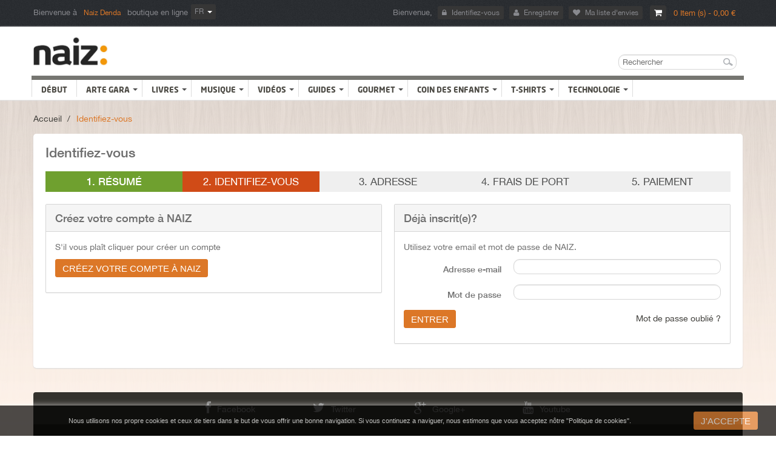

--- FILE ---
content_type: text/html; charset=utf-8
request_url: https://denda.naiz.eus/fr/autenticacion?back=https%3A%2F%2Fdenda.naiz.eus%2Ffr%2Fmodule%2Fblockwishlist%2Fmywishlist
body_size: 16632
content:
<!DOCTYPE html PUBLIC "-//W3C//DTD XHTML 1.1//EN" "http://www.w3.org/TR/xhtml11/DTD/xhtml11.dtd">
<!--[if lt IE 7]> <html class="no-js lt-ie9 lt-ie8 lt-ie7 " lang="fr"> <![endif]-->
<!--[if IE 7]><html class="no-js lt-ie9 lt-ie8 ie7" lang="fr"> <![endif]-->
<!--[if IE 8]><html class="no-js lt-ie9 ie8" lang="fr"> <![endif]-->
<!--[if gt IE 8]> <html class="no-js ie9" lang="fr"> <![endif]-->
<html xmlns="http://www.w3.org/1999/xhtml" xml:lang="fr">
	<head>
		<title>Autenticaci&oacute;n - Naiz Denda</title>
        			<meta name="viewport" content="width=device-width, initial-scale=1, maximum-scale=1.0">
            
		<meta http-equiv="Content-Type" content="application/xhtml+xml; charset=utf-8" />
		<meta http-equiv="content-language" content="es,eu,en,fr" />
		<meta name="generator" content="PrestaShop" />
		<meta name="robots" content="index,follow" />
		<link rel="icon" type="image/vnd.microsoft.icon" href="/img/favicon.ico?1746801126" />
		<link rel="shortcut icon" type="image/x-icon" href="/img/favicon.ico?1746801126" />
		<script type="text/javascript">
			var baseDir = 'https://denda.naiz.eus/';
			var baseUri = 'https://denda.naiz.eus/';
			var static_token = '1818b6f63a252d3decc35fd803b63c70';
			var token = '8d2fe3f8f0d1499b38f8eb6461bc4651';
			var priceDisplayPrecision = 2;
			var priceDisplayMethod = 0;
			var roundMode = 2;
		</script>
                <link rel="stylesheet" type="text/css" href="/themes/leodig/css/bootstrap.css"/> 
		<link href="/themes/leodig/css/grid_prestashop.css" rel="stylesheet" type="text/css" media="all" />
		<link href="/themes/leodig/css/global.css" rel="stylesheet" type="text/css" media="all" />
		<link href="/js/jquery/plugins/fancybox/jquery.fancybox.css" rel="stylesheet" type="text/css" media="all" />
		<link href="/themes/leodig/css/authentication.css" rel="stylesheet" type="text/css" media="all" />
		<link href="/modules/blockviewed/blockviewed.css" rel="stylesheet" type="text/css" media="all" />
		<link href="/themes/leodig/css/modules/blockcart/blockcart.css" rel="stylesheet" type="text/css" media="all" />
		<link href="/themes/leodig/css/modules/blockcurrencies/blockcurrencies.css" rel="stylesheet" type="text/css" media="all" />
		<link href="/themes/leodig/css/modules/blockuserinfo/blockuserinfo.css" rel="stylesheet" type="text/css" media="all" />
		<link href="/themes/leodig/css/modules/blocklanguages/blocklanguages.css" rel="stylesheet" type="text/css" media="all" />
		<link href="/modules/blocktags/blocktags.css" rel="stylesheet" type="text/css" media="all" />
		<link href="/themes/leodig/css/modules/blocksearch/blocksearch.css" rel="stylesheet" type="text/css" media="all" />
		<link href="/js/jquery/plugins/autocomplete/jquery.autocomplete.css" rel="stylesheet" type="text/css" media="all" />
		<link href="/themes/leodig/css/modules/blocknewsletter/blocknewsletter.css" rel="stylesheet" type="text/css" media="all" />
		<link href="/themes/leodig/css/modules/leobootstrapmenu/themes/default/assets/styles.css" rel="stylesheet" type="text/css" media="all" />
		<link href="/themes/leodig/css/modules/leomanagewidgets/assets/style.css" rel="stylesheet" type="text/css" media="all" />
		<link href="/themes/leodig/css/modules/blockleorelatedproducts/blockleorelatedproducts.css" rel="stylesheet" type="text/css" media="all" />
		<link href="/themes/leodig/css/modules/blockwishlist/blockwishlist.css" rel="stylesheet" type="text/css" media="all" />
		<link href="/themes/leodig/css/modules/productcomments/productcomments.css" rel="stylesheet" type="text/css" media="all" />
		<link href="/themes/leodig/css/modules/blockadvfooter/blockadvfooter.css" rel="stylesheet" type="text/css" media="all" />
		<link href="/themes/leodig/css/modules/blockspecials/blockspecials.css" rel="stylesheet" type="text/css" media="all" />
		<link href="/modules/productslider/css/productslider.css" rel="stylesheet" type="text/css" media="all" />
		<link href="/modules/paypal/views/css/paypal.css" rel="stylesheet" type="text/css" media="all" />
		<link href="/modules/redsys/views/css/redsys.css" rel="stylesheet" type="text/css" media="all" />
		<link rel="stylesheet" type="text/css" href="https://denda.naiz.eus/themes/leodig/css/theme-responsive.css"/>


			<script type="text/javascript">
var blocksearch_type = 'top';
var search_url = 'https://denda.naiz.eus/fr/buscar';
</script>

			<script type="text/javascript" src="/js/jquery/jquery-1.11.0.min.js"></script>
		<script type="text/javascript" src="/js/jquery/jquery-migrate-1.2.1.min.js"></script>
		<script type="text/javascript" src="/js/jquery/plugins/jquery.easing.js"></script>
		<script type="text/javascript" src="/js/tools.js"></script>
		<script type="text/javascript" src="/js/jquery/plugins/fancybox/jquery.fancybox.js"></script>
		<script type="text/javascript" src="/themes/leodig/js/products-comparison.js"></script>
		<script type="text/javascript" src="/js/jquery/plugins/jquery.typewatch.js"></script>
		<script type="text/javascript" src="/themes/leodig/js/tools/statesManagement.js"></script>
		<script type="text/javascript" src="/js/validate.js"></script>
		<script type="text/javascript" src="/themes/leodig/js/tools/treeManagement.js"></script>
		<script type="text/javascript" src="/js/jquery/plugins/autocomplete/jquery.autocomplete.js"></script>
		<script type="text/javascript" src="/modules/leotempcp/bootstrap/js/bootstrap.min.js"></script>
		<script type="text/javascript" src="/js/jquery/plugins/jquery.cooki-plugin.js"></script>
		<script type="text/javascript" src="/modules/blockwishlist/js/ajax-wishlist.js"></script>
		<script type="text/javascript" src="/modules/productslider/js/sequence.jquery-min.js"></script>
		<script type="text/javascript" src="/modules/irontecsyncrocrm/js/irontecsyncrocrm.js"></script>
	
<link rel="stylesheet" type="text/css" href="https://denda.naiz.eus/themes/leodig/css/font-awesome.min.css"/>
<link rel="stylesheet" type="text/css" href="https://denda.naiz.eus/themes/leodig/css/fonts.css"/>
<link rel="stylesheet" type="text/css" href="https://denda.naiz.eus/themes/leodig/css/product_list.css"/>
<script type="text/javascript" src="https://denda.naiz.eus/themes/leodig/js/custom.js"></script>
<script type="text/javascript" src="https://denda.naiz.eus/themes/leodig/js/jquery.cookie.js"></script>


<!--[if lt IE 9]>
<script src="https://denda.naiz.eus/themes/leodig/js/html5.js"></script>
<script src="https://denda.naiz.eus/themes/leodig/js/respond.min.js"></script>
<![endif]-->
	<script type="text/javascript">/*
* 2007-2017 PrestaShop
*
* NOTICE OF LICENSE
*
* This source file is subject to the Academic Free License (AFL 3.0)
* that is bundled with this package in the file LICENSE.txt.
* It is also available through the world-wide-web at this URL:
* http://opensource.org/licenses/afl-3.0.php
* If you did not receive a copy of the license and are unable to
* obtain it through the world-wide-web, please send an email
* to license@prestashop.com so we can send you a copy immediately.
*
* DISCLAIMER
*
* Do not edit or add to this file if you wish to upgrade PrestaShop to newer
* versions in the future. If you wish to customize PrestaShop for your
* needs please refer to http://www.prestashop.com for more information.
*
*  @author    PrestaShop SA <contact@prestashop.com>
*  @copyright 2007-2017 PrestaShop SA
*  @license   http://opensource.org/licenses/afl-3.0.php  Academic Free License (AFL 3.0)
*  International Registered Trademark & Property of PrestaShop SA
*/



function updateFormDatas()
{
	var nb = $('#quantity_wanted').val();
	var id = $('#idCombination').val();

	$('.paypal_payment_form input[name=quantity]').val(nb);
	$('.paypal_payment_form input[name=id_p_attr]').val(id);
}
	
$(document).ready( function() {

	if($('#in_context_checkout_enabled').val() != 1)
	{
		$('#payment_paypal_express_checkout').click(function() {
			$('#paypal_payment_form_cart').submit();
			return false;
		});
	}


	var jquery_version = $.fn.jquery.split('.');
	if(jquery_version[0]>=1 && jquery_version[1] >= 7)
	{
		$('body').on('submit',".paypal_payment_form", function () {
			updateFormDatas();
		});
	}
	else {
		$('.paypal_payment_form').live('submit', function () {
			updateFormDatas();
		});
	}

	function displayExpressCheckoutShortcut() {
		var id_product = $('input[name="id_product"]').val();
		var id_product_attribute = $('input[name="id_product_attribute"]').val();
		$.ajax({
			type: "GET",
			url: baseDir+'/modules/paypal/express_checkout/ajax.php',
			data: { get_qty: "1", id_product: id_product, id_product_attribute: id_product_attribute },
			cache: false,
			success: function(result) {
				if (result == '1') {
					$('#container_express_checkout').slideDown();
				} else {
					$('#container_express_checkout').slideUp();
				}
				return true;
			}
		});
	}

	$('select[name^="group_"]').change(function () {
		setTimeout(function(){displayExpressCheckoutShortcut()}, 500);
	});

	$('.color_pick').click(function () {
		setTimeout(function(){displayExpressCheckoutShortcut()}, 500);
	});

	if($('body#product').length > 0)
		setTimeout(function(){displayExpressCheckoutShortcut()}, 500);
	
	
			

	var modulePath = 'modules/paypal';
	var subFolder = '/integral_evolution';
	
			var baseDirPP = baseDir.replace('http:', 'https:');
		
	var fullPath = baseDirPP + modulePath + subFolder;
	var confirmTimer = false;
		
	if ($('form[target="hss_iframe"]').length == 0) {
		if ($('select[name^="group_"]').length > 0)
			displayExpressCheckoutShortcut();
		return false;
	} else {
		checkOrder();
	}

	function checkOrder() {
		if(confirmTimer == false)
			confirmTimer = setInterval(getOrdersCount, 1000);
	}

	});


</script>	
	</head>

	<body id="authentication" class="pattern1 fs14 authentication hide-left-column hide-right-column keep-header">
	<p style="display: block;" id="back-top"> <a href="#top"><span></span></a> </p>
					<section id="page" class="clearfix">
			
			<!-- Header -->
			<header id="header" class="navbar-fixed-top clearfix">
				<section id="topbar">
					<div class="container">
						
<!-- Block user information module HEADER -->
<ul id="header_user_info" class="links hidden-xs hidden-sm pull-left">
	<li>	
		Bienvenue à
			<a href="https://denda.naiz.eus/fr/" title="Naiz Denda" class="login" rel="nofollow">Naiz Denda</a>
		boutique en ligne
	</li>
</ul>
			<ul id="header_nav_cart" class="links pull-right">
			<li id="shopping_cart">
				<a  href="https://denda.naiz.eus/fr/carrito" title="Voir mon panier" rel="nofollow">
					<span class="fa fa-shopping-cart groupe-btn"></span>				
					<span class="ajax_cart_quantity hidden">0</span>
					<span class="ajax_cart_product_txt hidden">Article</span>
					<span class="ajax_cart_product_txt_s hidden">Articles</span>
					<span class="ajax_cart_total hidden">
											</span>
					<span class="ajax_cart_no_product">
							0 Item (s) - 
							0,00 €
					</span>
				</a>
			</li>
		</ul>
	<div id="header_user" class="pull-right">
	<a data-toggle="dropdown" class="groupe-btn dropdown hidden-sm hidden-md hidden-lg" title="Lien rapide" href="#"><span class="fa fa-user"></span></a>
	<ul id="header_nav" class="links groupe-content">
		<li>Bienvenue,</li>
					<li><a href="https://denda.naiz.eus/fr/autenticacion" title="Identifiez-vous" class="login" rel="nofollow"><span class="fa fa-lock"></span>Identifiez-vous</a></li>					
			<li><a href="https://www.naiz.eus/fr/suscripcion/registro?forward=https://denda.naiz.eus/fr/autenticacion" title="Register customer account" class="login" rel="nofollow"><span class="fa fa-user"></span>Enregistrer</a></li>			
				<li ><a href="https://denda.naiz.eus/fr/module/blockwishlist/mywishlist" title="Ma liste d'envies"><span class="fa fa-heart"></span>Ma liste d'envies</a></li>
	</ul>
			
</div>

<!-- /Block user information module HEADER -->
<!-- Block languages module -->
<div id="languages_block_top" class="dropdown pull-left">
	
															<p class="dropdown-toggle groupe-btn" data-toggle="dropdown">
				<span>fr</span>&nbsp;
				<span class="caret"></span>
			</p>
					<ul id="first-languages" class="dropdown-menu">
                                                        <li>
                                                                                                <a href="https://denda.naiz.eus/eu/autentifikazioa?back=https%3A%2F%2Fdenda.naiz.eus%2Ffr%2Fmodule%2Fblockwishlist%2Fmywishlist" title="Euskera">
                                                                        <span>eu</span>
                        </a>
                </li>
                                                                    							<li>
																								<a href="https://denda.naiz.eus/es/autenticacion?back=https%3A%2F%2Fdenda.naiz.eus%2Ffr%2Fmodule%2Fblockwishlist%2Fmywishlist" title="Español">
																		<span>es</span>
						</a>
				</li>
																				                                                                            <li>
                                                                                                <a href="https://denda.naiz.eus/en/autenticacion?back=https%3A%2F%2Fdenda.naiz.eus%2Ffr%2Fmodule%2Fblockwishlist%2Fmywishlist" title="English">
                                                                        <span>en</span>
                        </a>
                </li>
                                        		</ul>
</div>

<!-- /Block languages module -->
<script type="text/javascript">
var customizationIdMessage = 'Personnalisation';
var removingLinkText = 'supprimer cet article du panier';
var freeShippingTranslation = 'Livraison gratuite !';
var freeProductTranslation = 'Gratuit !';
var delete_txt = 'Supprimer';
var generated_date = 1767263538;
</script>
<!-- MODULE Block cart -->
<div id="cart_block" class="block exclusive">
	<p class="title_block">
		<a href="https://denda.naiz.eus/fr/carrito" title="Voir mon panier" rel="nofollow">Panier
		</a>
	</p>
	<div class="block_content">
	<!-- block summary -->
	<div id="cart_block_summary" class="collapsed">
		<span class="ajax_cart_quantity" style="display:none;">0</span>
		<span class="ajax_cart_product_txt_s" style="display:none">articles</span>
		<span class="ajax_cart_product_txt" >article</span>
		<span class="ajax_cart_total" style="display:none">
					</span>
		<span class="ajax_cart_no_product" >(vide)</span>
	</div>
	<!-- block list of products -->
	<div id="cart_block_list" class="expanded">
			<p class="cart_block_no_products" id="cart_block_no_products">Aucun produit</p>
		<table id="vouchers" style="display:none;">
			<tbody>
								<tr class="bloc_cart_voucher">
						<td>&nbsp;</td>
					</tr>
						</tbody>
		</table>
		<p id="cart-prices">
			<span id="cart_block_shipping_cost" class="price ajax_cart_shipping_cost">0,00 €</span>
			<span>Expédition</span>
			<br/>
										<span id="cart_block_tax_cost" class="price ajax_cart_tax_cost">0,00 €</span>
				<span>Taxes</span>
				<br/>
						<span id="cart_block_total" class="price ajax_block_cart_total">0,00 €</span>
			<span>Total</span>
		</p>
									<p id="cart-price-precisions">
					Les prix sont TTC
				</p>
										<p id="cart-buttons">
			<a href="https://denda.naiz.eus/fr/carrito" class="button_small" title="Voir mon panier" rel="nofollow">Panier</a>			<a href="https://denda.naiz.eus/fr/carrito" id="button_order_cart" class="button exclusive" title="Commander" rel="nofollow"><span></span>Commander</a>
		</p>
	</div>
	</div>
</div>
<!-- /MODULE Block cart --><!-- block seach mobile -->
<!-- Block search module TOP -->
<div id="search_block_top" class="col-lg-2 col-xs-5 col-sm-3 col-md-2 pull-right">
	<a  class="groupe-btn dropdown hidden-md hidden-lg" title="Search" href="#"><span class="fa fa-search"></span></a>
	<form method="get" action="https://denda.naiz.eus/fr/buscar" id="searchbox" class="row groupe">
		<input type="hidden" name="controller" value="search" />
		<input type="hidden" name="orderby" value="position" />
		<input type="hidden" name="orderway" value="desc" />	
		<input class="search_query form-control" type="text" id="search_query_top" name="search_query" value="" placeholder="Rechercher" />
		<input type="submit" name="submit_search" value="Rechercher" class="button" />
	</form>
</div>
<script type="text/javascript">
// <![CDATA[
$('document').ready(function() {

	var $input = $("#search_query_top");

	$input.autocomplete(
	'https://denda.naiz.eus/fr/buscar',
	{
		minChars: 3,
		max: 10,
		width: 500,
		selectFirst: false,
		scroll: false,
		dataType: "json",
		formatItem: function(data, i, max, value, term) {
			return value;
		},
		parse: function(data) {
			var mytab = [];
			for (var i = 0; i < data.length; i++)
				mytab[mytab.length] = { data: data[i], value: data[i].cname + ' > ' + data[i].pname };
			return mytab;
		},
		extraParams: {
			ajaxSearch: 1,
			id_lang: 5
		}
	})
	.result(function(event, data, formatted) {
		$input.val(data.pname);
		document.location.href = data.product_link;
	});
});
// ]]>
</script>


<!-- /Block search module TOP -->
	
					</div>
				</section>
				<section id="header-main">
					<div class="container" >
						<div class="header-wrap">
							<div class="pull-left">
								<a id="header_logo" href="http://denda.naiz.eus/" title="Naiz Denda">
									<img class="logo" src="https://denda.naiz.eus/img/naiz-logo-1736272180.jpg" alt="Naiz Denda" />
								</a>
							</div>
																						<nav id="topnavigation" class="clearfix">
									<div class="container">
										<div class="row">
											 <div class="navbar-inverse">
	<nav id="cavas_menu" class="navbar-default  pull-right" role="navigation">
		<!-- Brand and toggle get grouped for better mobile display -->
		<div class="navbar-header">
			<button type="button" class="navbar-toggle pull-left" data-toggle="collapse" data-target=".navbar-ex1-collapse">
				<span class="sr-only">Navigation bascule</span>
				<span class="icon-bar"></span>
				<span class="icon-bar"></span>
				<span class="icon-bar"></span>
			</button>
		</div>
		<!-- Collect the nav links, forms, and other content for toggling -->
		<div id="leo-top-menu" class="collapse navbar-collapse navbar-ex1-collapse">
			<ul class="nav navbar-nav megamenu"><li>    <a href="http://denda.naiz.eus/fr/" target=_self><span class="menu-title">D&eacute;but</span></a></li><li class="parent dropdown ">
					<a class="dropdown-toggle" data-toggle="dropdown" href="https://denda.naiz.eus/fr/77-arte-gara"><span class="menu-title">ARTE GARA</span><b class="caret"></b></a><ul class="dropdown-menu level1"><li class="  " ><a href="https://denda.naiz.eus/fr/85-laminak" target=_self><span class="menu-title">Laminak</span></a></li><li class="  " ><a href="https://denda.naiz.eus/fr/86-serigrafia-originalak" target=_self><span class="menu-title">Serigrafia originalak</span></a></li></ul></li><li class="parent dropdown ">
					<a class="dropdown-toggle" data-toggle="dropdown" href="https://denda.naiz.eus/fr/12-livres"><span class="menu-title">Livres</span><b class="caret"></b></a><div class="dropdown-menu menu-content mega-cols cols2"><div class="row"><div class="mega-col col-md-6 col-1"><ul><li class=" mega-group " ><div class="dropdown-mega menu-content mega-cols cols1"><div class="row"><div class="mega-col col-md-12 col-1"><ul><li class="mega-group "><a class="dropdown-toggle" target=_self href="https://denda.naiz.eus/fr/43-roman"><span class="menu-title">Roman</span></a></li></ul></div></div><div class="row"><div class="mega-col col-md-12 col-2"><ul><li class="mega-group "><a class="dropdown-toggle" target=_self href="https://denda.naiz.eus/fr/19-politique"><span class="menu-title">Politique</span></a></li></ul></div></div><div class="row"><div class="mega-col col-md-12 col-3"><ul><li class="mega-group "><a class="dropdown-toggle" target=_self href="https://denda.naiz.eus/fr/20-photographie"><span class="menu-title">Photographie</span></a></li></ul></div></div><div class="row"><div class="mega-col col-md-12 col-4"><ul><li class="mega-group "><a class="dropdown-toggle" target=_self href="https://denda.naiz.eus/fr/21-historique"><span class="menu-title">Historique</span></a></li></ul></div></div><div class="row"><div class="mega-col col-md-12 col-5"><ul><li class="mega-group "><a class="dropdown-toggle" target=_self href="https://denda.naiz.eus/fr/22-songbook"><span class="menu-title">Songbook</span></a></li></ul></div></div><div class="row"><div class="mega-col col-md-12 col-6"><ul><li class="mega-group "><a class="dropdown-toggle" target=_self href="https://denda.naiz.eus/fr/25-journalisme"><span class="menu-title">Journalisme</span></a></li></ul></div></div></div></li></ul></div><div class="mega-col col-md-6 col-2"><ul><li class=" mega-group " ><div class="dropdown-mega menu-content mega-cols cols1"><div class="row"><div class="mega-col col-md-12 col-1"><ul><li class="mega-group "><a class="dropdown-toggle" target=_self href="https://denda.naiz.eus/fr/30-litterature-juvenile"><span class="menu-title">Littérature juvénile</span></a></li></ul></div></div><div class="row"><div class="mega-col col-md-12 col-2"><ul><li class="mega-group "><a class="dropdown-toggle" target=_self href="https://denda.naiz.eus/fr/38-sport"><span class="menu-title">Sport</span></a></li></ul></div></div><div class="row"><div class="mega-col col-md-12 col-3"><ul><li class="mega-group "><a class="dropdown-toggle" target=_self href="https://denda.naiz.eus/fr/29-guide-des-villes"><span class="menu-title">Guide des villes</span></a></li></ul></div></div><div class="row"><div class="mega-col col-md-12 col-4"><ul><li class="mega-group "><a class="dropdown-toggle" target=_self href="https://denda.naiz.eus/fr/44-montagne"><span class="menu-title">Montagne</span></a></li></ul></div></div><div class="row"><div class="mega-col col-md-12 col-5"><ul><li class="mega-group "><a class="dropdown-toggle" target=_self href="https://denda.naiz.eus/fr/26-annuaire"><span class="menu-title">Annuaire</span></a></li></ul></div></div><div class="row"><div class="mega-col col-md-12 col-6"><ul><li class="mega-group "><a class="dropdown-toggle" target=_self href="https://denda.naiz.eus/fr/65-cuisine"><span class="menu-title">Cuisine</span></a></li></ul></div></div></div></li></ul></div></div></div></li><li class="parent dropdown ">
					<a class="dropdown-toggle" data-toggle="dropdown" href="https://denda.naiz.eus/fr/14-musique"><span class="menu-title">Musique</span><b class="caret"></b></a><ul class="dropdown-menu level1"><li class=" mega-group " ><div class="dropdown-mega menu-content mega-cols cols1"><div class="row"><div class="mega-col col-md-12 col-1"><ul><li class="mega-group "><a class="dropdown-toggle" target=_self href="https://denda.naiz.eus/fr/45-cd"><span class="menu-title">CD</span></a></li></ul></div></div><div class="row"><div class="mega-col col-md-12 col-2"><ul><li class="mega-group "><a class="dropdown-toggle" target=_self href="https://denda.naiz.eus/fr/17-dvd"><span class="menu-title">DVD</span></a></li></ul></div></div><div class="row"><div class="mega-col col-md-12 col-3"><ul><li class="mega-group "><a class="dropdown-toggle" target=_self href="https://denda.naiz.eus/fr/46-livre-cd"><span class="menu-title">Livre CD</span></a></li></ul></div></div></div></li></ul></li><li class="parent dropdown ">
					<a class="dropdown-toggle" data-toggle="dropdown" href="https://denda.naiz.eus/fr/13-videos"><span class="menu-title">Vidéos</span><b class="caret"></b></a><ul class="dropdown-menu level1"><li class=" mega-group " ><div class="dropdown-mega menu-content mega-cols cols1"><div class="row"><div class="mega-col col-md-12 col-1"><ul><li class="mega-group "><a class="dropdown-toggle" target=_self href="https://denda.naiz.eus/fr/47-cinema"><span class="menu-title">Cinéma</span></a></li></ul></div></div><div class="row"><div class="mega-col col-md-12 col-2"><ul><li class="mega-group "><a class="dropdown-toggle" target=_self href="https://denda.naiz.eus/fr/48-musique"><span class="menu-title">Musique</span></a></li></ul></div></div><div class="row"><div class="mega-col col-md-12 col-3"><ul><li class="mega-group "><a class="dropdown-toggle" target=_self href="https://denda.naiz.eus/fr/49-didactique"><span class="menu-title">Didactique</span></a></li></ul></div></div><div class="row"><div class="mega-col col-md-12 col-4"><ul><li class="mega-group "><a class="dropdown-toggle" target=_self href="https://denda.naiz.eus/fr/50-sport"><span class="menu-title">Sport</span></a></li></ul></div></div><div class="row"><div class="mega-col col-md-12 col-5"><ul><li class="mega-group "><a class="dropdown-toggle" target=_self href="https://denda.naiz.eus/fr/51-documentaire"><span class="menu-title">Documentaire</span></a></li></ul></div></div></div></li></ul></li><li class="parent dropdown ">
					<a class="dropdown-toggle" data-toggle="dropdown" href="https://denda.naiz.eus/fr/39-guides"><span class="menu-title">Guides</span><b class="caret"></b></a><ul class="dropdown-menu level1"><li class=" mega-group " ><div class="dropdown-mega menu-content mega-cols cols1"><div class="row"><div class="mega-col col-md-12 col-1"><ul><li class="mega-group "><a class="dropdown-toggle" target=_self href="https://denda.naiz.eus/fr/56-villes"><span class="menu-title">Villes</span></a></li></ul></div></div><div class="row"><div class="mega-col col-md-12 col-2"><ul><li class="mega-group "><a class="dropdown-toggle" target=_self href="https://denda.naiz.eus/fr/57-itineraires"><span class="menu-title">Itinéraires</span></a></li></ul></div></div><div class="row"><div class="mega-col col-md-12 col-3"><ul><li class="mega-group "><a class="dropdown-toggle" target=_self href="https://denda.naiz.eus/fr/66-montagne"><span class="menu-title">Montagne</span></a></li></ul></div></div><div class="row"><div class="mega-col col-md-12 col-4"><ul><li class="mega-group "><a class="dropdown-toggle" target=_self href="https://denda.naiz.eus/fr/67-surf"><span class="menu-title">Surf</span></a></li></ul></div></div></div></li></ul></li><li class="parent dropdown ">
					<a class="dropdown-toggle" data-toggle="dropdown" href="https://denda.naiz.eus/fr/41-gourmet"><span class="menu-title">Gourmet</span><b class="caret"></b></a><ul class="dropdown-menu level1"><li class=" mega-group " ><div class="dropdown-mega menu-content mega-cols cols1"><div class="row"><div class="mega-col col-md-12 col-1"><ul><li class="mega-group "><a class="dropdown-toggle" target=_self href="https://denda.naiz.eus/fr/61-livres"><span class="menu-title">Livres</span></a></li></ul></div></div></div></li></ul></li><li class="parent dropdown ">
					<a class="dropdown-toggle" data-toggle="dropdown" href="https://denda.naiz.eus/fr/18-coin-des-enfants"><span class="menu-title">Coin des enfants</span><b class="caret"></b></a><ul class="dropdown-menu level1"><li class=" mega-group " ><div class="dropdown-mega menu-content mega-cols cols1"><div class="row"><div class="mega-col col-md-12 col-1"><ul><li class="mega-group "><a class="dropdown-toggle" target=_self href="https://denda.naiz.eus/fr/37-tale"><span class="menu-title">Tale</span></a></li></ul></div></div><div class="row"><div class="mega-col col-md-12 col-2"><ul><li class="mega-group "><a class="dropdown-toggle" target=_self href="https://denda.naiz.eus/fr/36-narration"><span class="menu-title">Narration</span></a></li></ul></div></div><div class="row"><div class="mega-col col-md-12 col-3"><ul><li class="mega-group "><a class="dropdown-toggle" target=_self href="https://denda.naiz.eus/fr/63-dictionnaire"><span class="menu-title">Dictionnaire</span></a></li></ul></div></div><div class="row"><div class="mega-col col-md-12 col-4"><ul><li class="mega-group "><a class="dropdown-toggle" target=_self href="https://denda.naiz.eus/fr/68-songbook"><span class="menu-title">Songbook</span></a></li></ul></div></div></div></li></ul></li><li class="parent dropdown ">
					<a class="dropdown-toggle" data-toggle="dropdown" href="https://denda.naiz.eus/fr/42-t-shirts"><span class="menu-title">T-Shirts</span><b class="caret"></b></a><ul class="dropdown-menu level1"><li class=" mega-group " ><div class="dropdown-mega menu-content mega-cols cols1"><div class="row"><div class="mega-col col-md-12 col-1"><ul><li class="mega-group "><a class="dropdown-toggle" target=_self href="https://denda.naiz.eus/fr/69-t-shirt-homme"><span class="menu-title">T-Shirt homme</span></a></li></ul></div></div></div></li></ul></li><li class="parent dropdown ">
					<a class="dropdown-toggle" data-toggle="dropdown" href="https://denda.naiz.eus/fr/16-technologie"><span class="menu-title">Technologie</span><b class="caret"></b></a><ul class="dropdown-menu level1"><li class=" mega-group " ></li></ul></li></ul>
		</div>
	</nav>
</div>
<script type="text/javascript">
// <![CDATA[
(function($) {
    $.fn.OffCavasmenu = function(opts) {
        // default configuration
        var config = $.extend({}, {
            opt1: null,
            text_warning_select: "S'il vous plaît sélectionner un à enlever?",
            text_confirm_remove: "Etes-vous sûr de supprimer de pied de page?",
            JSON: null
        }, opts);
        // main function


        // initialize every element
        this.each(function() {
            var $btn = $('#cavas_menu .navbar-toggle');
            var $nav = null;


            if (!$btn.length)
                return;
            var $nav = $('<section id="off-canvas-nav"><nav class="offcanvas-mainnav" ><div id="off-canvas-button"><span class="off-canvas-nav"></span>Proche</div></nav></sections>');
            var $menucontent = $($btn.data('target')).find('.megamenu').clone();
            $("body").append($nav);
            $("#off-canvas-nav .offcanvas-mainnav").append($menucontent);


            $("html").addClass ("off-canvas");
            $("#off-canvas-button").click( function(){
                    $btn.click();	
            } );
            $btn.toggle(function() {
                $("body").removeClass("off-canvas-inactive").addClass("off-canvas-active");
            }, function() {
                $("body").removeClass("off-canvas-active").addClass("off-canvas-inactive");

            });

        });
        return this;
    }

})(jQuery);
$(document).ready(function() {
    jQuery("#cavas_menu").OffCavasmenu();
    $('#cavas_menu .navbar-toggle').click(function() {
        $('body,html').animate({
            scrollTop: 0
        }, 0);
        return false;
    });



    var currentURL = window.location;
    currentURL = String(currentURL);
    currentURL = currentURL.replace("https://","").replace("http://","").replace("www.","").replace( /#\w*/, "" );
    baseURL = baseUri.replace("https://","").replace("http://","").replace("www.","");
    isHomeMenu = 0;
    if($("body").attr("id")=="index") isHomeMenu = 1;
    $(".megamenu > li > a").each(function() {
        menuURL = $(this).attr("href").replace("https://","").replace("http://","").replace("www.","").replace( /#\w*/, "" );
        if( isHomeMenu && (baseURL == menuURL || baseURL == menuURL.substring(0,menuURL.length-3) || baseURL.replace("index.php","")==menuURL)){
            $(this).parent().addClass("active");
            return false;
        }
        if(currentURL == menuURL){
            $(this).parent().addClass("active");
            return false;
        }
    });
});
// ]]>
</script>
										</div>
									</div>
								</nav>
													</div>
					</div>
				</section>	
			</header>
			
														
				<section id="breadcrumb" class="clearfix">
					<div class="container">
						<div class="row">
							
<!-- Breadcrumb -->
<div class="breadcrumb">
	<a href="http://denda.naiz.eus/" title="retour &agrave; Accueil">Accueil</a>
			<span class="navigation-pipe" >&gt;</span>
					<span class="navigation_page">    Identifiez-vous</span>
			</div>
<!-- /Breadcrumb -->
						</div>
					</div>
				</section>					
						<section id="columns" class="clearfix">
				<div class="container">
					<div class="row">
						

<!-- Center -->
<section id="center_column" class="col-md-12">
	<div class="maincontainer clearfix">
	

<script type="text/javascript">
    // <![CDATA[
    var idSelectedCountry = false;
    var countries = new Array();
    var countriesNeedIDNumber = new Array();
    var countriesNeedZipCode = new Array();
                        countriesNeedZipCode[230] = 1;
                        countriesNeedZipCode[1] = 1;
                countries[40] = new Array();
        countries[40].push({'id' : '598', 'name' : 'Andorra la Vieja'});
        countries[40].push({'id' : '593', 'name' : 'Canillo'});
        countries[40].push({'id' : '594', 'name' : 'Encamp'});
        countries[40].push({'id' : '599', 'name' : 'Escaldes-Engordany'});
        countries[40].push({'id' : '595', 'name' : 'La Massana'});
        countries[40].push({'id' : '596', 'name' : 'Ordino'});
        countries[40].push({'id' : '597', 'name' : 'San Julián de Loria'});
                    countriesNeedZipCode[40] = 1;
                        countriesNeedZipCode[43] = 1;
                countries[44] = new Array();
        countries[44].push({'id' : '99', 'name' : 'Buenos Aires'});
        countries[44].push({'id' : '100', 'name' : 'Catamarca'});
        countries[44].push({'id' : '101', 'name' : 'Chaco'});
        countries[44].push({'id' : '102', 'name' : 'Chubut'});
        countries[44].push({'id' : '103', 'name' : 'Ciudad de Buenos Aires'});
        countries[44].push({'id' : '104', 'name' : 'Córdoba'});
        countries[44].push({'id' : '105', 'name' : 'Corrientes'});
        countries[44].push({'id' : '106', 'name' : 'Entre Ríos'});
        countries[44].push({'id' : '107', 'name' : 'Formosa'});
        countries[44].push({'id' : '108', 'name' : 'Jujuy'});
        countries[44].push({'id' : '109', 'name' : 'La Pampa'});
        countries[44].push({'id' : '110', 'name' : 'La Rioja'});
        countries[44].push({'id' : '111', 'name' : 'Mendoza'});
        countries[44].push({'id' : '112', 'name' : 'Misiones'});
        countries[44].push({'id' : '113', 'name' : 'Neuquén'});
        countries[44].push({'id' : '114', 'name' : 'Río Negro'});
        countries[44].push({'id' : '115', 'name' : 'Salta'});
        countries[44].push({'id' : '116', 'name' : 'San Juan'});
        countries[44].push({'id' : '117', 'name' : 'San Luis'});
        countries[44].push({'id' : '118', 'name' : 'Santa Cruz'});
        countries[44].push({'id' : '119', 'name' : 'Santa Fe'});
        countries[44].push({'id' : '120', 'name' : 'Santiago del Estero'});
        countries[44].push({'id' : '121', 'name' : 'Tierra del Fuego'});
        countries[44].push({'id' : '122', 'name' : 'Tucumán'});
                    countriesNeedZipCode[44] = 1;
                        countriesNeedZipCode[2] = 1;
                        countriesNeedZipCode[48] = 1;
                        countriesNeedZipCode[51] = 1;
                        countriesNeedZipCode[52] = 1;
                        countriesNeedZipCode[3] = 1;
                        countriesNeedZipCode[55] = 1;
                        countriesNeedZipCode[34] = 1;
                        countriesNeedZipCode[233] = 1;
                        countriesNeedZipCode[58] = 1;
                        countriesNeedZipCode[236] = 1;
                countries[4] = new Array();
        countries[4].push({'id' : '89', 'name' : 'Alberta'});
        countries[4].push({'id' : '88', 'name' : 'British Columbia'});
        countries[4].push({'id' : '90', 'name' : 'Manitoba'});
        countries[4].push({'id' : '93', 'name' : 'New Brunswick'});
        countries[4].push({'id' : '94', 'name' : 'Newfoundland and Labrador'});
        countries[4].push({'id' : '96', 'name' : 'Northwest Territories'});
        countries[4].push({'id' : '92', 'name' : 'Nova Scotia'});
        countries[4].push({'id' : '98', 'name' : 'Nunavut'});
        countries[4].push({'id' : '86', 'name' : 'Ontario'});
        countries[4].push({'id' : '95', 'name' : 'Prince Edward Island'});
        countries[4].push({'id' : '87', 'name' : 'Quebec'});
        countries[4].push({'id' : '91', 'name' : 'Saskatchewan'});
        countries[4].push({'id' : '97', 'name' : 'Yukon'});
                    countriesNeedZipCode[4] = 1;
                countries[246] = new Array();
        countries[246].push({'id' : '426', 'name' : 'Barcelona'});
        countries[246].push({'id' : '435', 'name' : 'Girona'});
        countries[246].push({'id' : '445', 'name' : 'Lleida'});
        countries[246].push({'id' : '459', 'name' : 'Tarragona'});
                countriesNeedIDNumber.push(246);
            countriesNeedZipCode[246] = 1;
                        countriesNeedZipCode[68] = 1;
                        countriesNeedZipCode[76] = 1;
                        countriesNeedZipCode[107] = 1;
                        countriesNeedZipCode[69] = 1;
                        countriesNeedZipCode[74] = 1;
                        countriesNeedZipCode[20] = 1;
                        countriesNeedZipCode[81] = 1;
                countries[21] = new Array();
        countries[21].push({'id' : '1', 'name' : 'Alabama'});
        countries[21].push({'id' : '2', 'name' : 'Alaska'});
        countries[21].push({'id' : '3', 'name' : 'Arizona'});
        countries[21].push({'id' : '4', 'name' : 'Arkansas'});
        countries[21].push({'id' : '5', 'name' : 'California'});
        countries[21].push({'id' : '6', 'name' : 'Colorado'});
        countries[21].push({'id' : '7', 'name' : 'Connecticut'});
        countries[21].push({'id' : '8', 'name' : 'Delaware'});
        countries[21].push({'id' : '53', 'name' : 'District of Columbia'});
        countries[21].push({'id' : '9', 'name' : 'Florida'});
        countries[21].push({'id' : '10', 'name' : 'Georgia'});
        countries[21].push({'id' : '11', 'name' : 'Hawaii'});
        countries[21].push({'id' : '12', 'name' : 'Idaho'});
        countries[21].push({'id' : '13', 'name' : 'Illinois'});
        countries[21].push({'id' : '14', 'name' : 'Indiana'});
        countries[21].push({'id' : '15', 'name' : 'Iowa'});
        countries[21].push({'id' : '16', 'name' : 'Kansas'});
        countries[21].push({'id' : '17', 'name' : 'Kentucky'});
        countries[21].push({'id' : '18', 'name' : 'Louisiana'});
        countries[21].push({'id' : '19', 'name' : 'Maine'});
        countries[21].push({'id' : '20', 'name' : 'Maryland'});
        countries[21].push({'id' : '21', 'name' : 'Massachusetts'});
        countries[21].push({'id' : '22', 'name' : 'Michigan'});
        countries[21].push({'id' : '23', 'name' : 'Minnesota'});
        countries[21].push({'id' : '24', 'name' : 'Mississippi'});
        countries[21].push({'id' : '25', 'name' : 'Missouri'});
        countries[21].push({'id' : '26', 'name' : 'Montana'});
        countries[21].push({'id' : '27', 'name' : 'Nebraska'});
        countries[21].push({'id' : '28', 'name' : 'Nevada'});
        countries[21].push({'id' : '29', 'name' : 'New Hampshire'});
        countries[21].push({'id' : '30', 'name' : 'New Jersey'});
        countries[21].push({'id' : '31', 'name' : 'New Mexico'});
        countries[21].push({'id' : '32', 'name' : 'New York'});
        countries[21].push({'id' : '33', 'name' : 'North Carolina'});
        countries[21].push({'id' : '34', 'name' : 'North Dakota'});
        countries[21].push({'id' : '35', 'name' : 'Ohio'});
        countries[21].push({'id' : '36', 'name' : 'Oklahoma'});
        countries[21].push({'id' : '37', 'name' : 'Oregon'});
        countries[21].push({'id' : '38', 'name' : 'Pennsylvania'});
        countries[21].push({'id' : '51', 'name' : 'Puerto Rico'});
        countries[21].push({'id' : '39', 'name' : 'Rhode Island'});
        countries[21].push({'id' : '40', 'name' : 'South Carolina'});
        countries[21].push({'id' : '41', 'name' : 'South Dakota'});
        countries[21].push({'id' : '42', 'name' : 'Tennessee'});
        countries[21].push({'id' : '43', 'name' : 'Texas'});
        countries[21].push({'id' : '52', 'name' : 'US Virgin Islands'});
        countries[21].push({'id' : '44', 'name' : 'Utah'});
        countries[21].push({'id' : '45', 'name' : 'Vermont'});
        countries[21].push({'id' : '46', 'name' : 'Virginia'});
        countries[21].push({'id' : '47', 'name' : 'Washington'});
        countries[21].push({'id' : '48', 'name' : 'West Virginia'});
        countries[21].push({'id' : '49', 'name' : 'Wisconsin'});
        countries[21].push({'id' : '50', 'name' : 'Wyoming'});
                    countriesNeedZipCode[21] = 1;
                        countriesNeedZipCode[37] = 1;
                        countriesNeedZipCode[193] = 1;
                countries[6] = new Array();
        countries[6].push({'id' : '316', 'name' : 'Alacant'});
        countries[6].push({'id' : '315', 'name' : 'Albacete'});
        countries[6].push({'id' : '317', 'name' : 'Almería'});
        countries[6].push({'id' : '318', 'name' : 'Asturias'});
        countries[6].push({'id' : '319', 'name' : 'Ávila'});
        countries[6].push({'id' : '320', 'name' : 'Badajoz'});
        countries[6].push({'id' : '321', 'name' : 'Baleares'});
        countries[6].push({'id' : '323', 'name' : 'Burgos'});
        countries[6].push({'id' : '324', 'name' : 'Cáceres'});
        countries[6].push({'id' : '325', 'name' : 'Cádiz'});
        countries[6].push({'id' : '326', 'name' : 'Cantabria'});
        countries[6].push({'id' : '327', 'name' : 'Castelló'});
        countries[6].push({'id' : '328', 'name' : 'Ciudad Real'});
        countries[6].push({'id' : '329', 'name' : 'Córdoba'});
        countries[6].push({'id' : '330', 'name' : 'Cuenca'});
        countries[6].push({'id' : '332', 'name' : 'Granada'});
        countries[6].push({'id' : '333', 'name' : 'Guadalajara'});
        countries[6].push({'id' : '335', 'name' : 'Huelva'});
        countries[6].push({'id' : '336', 'name' : 'Huesca'});
        countries[6].push({'id' : '337', 'name' : 'Jaén'});
        countries[6].push({'id' : '338', 'name' : 'La Rioja'});
        countries[6].push({'id' : '339', 'name' : 'Las Palmas'});
        countries[6].push({'id' : '340', 'name' : 'León'});
        countries[6].push({'id' : '343', 'name' : 'Madrid'});
        countries[6].push({'id' : '344', 'name' : 'Málaga'});
        countries[6].push({'id' : '345', 'name' : 'Murcia'});
        countries[6].push({'id' : '348', 'name' : 'Palencia'});
        countries[6].push({'id' : '350', 'name' : 'Salamanca'});
        countries[6].push({'id' : '351', 'name' : 'Santa Cruz de Tenerife'});
        countries[6].push({'id' : '352', 'name' : 'Segovia'});
        countries[6].push({'id' : '353', 'name' : 'Sevilla'});
        countries[6].push({'id' : '354', 'name' : 'Soria'});
        countries[6].push({'id' : '356', 'name' : 'Teruel'});
        countries[6].push({'id' : '357', 'name' : 'Toledo'});
        countries[6].push({'id' : '358', 'name' : 'València'});
        countries[6].push({'id' : '359', 'name' : 'Valladolid'});
        countries[6].push({'id' : '361', 'name' : 'Zamora'});
        countries[6].push({'id' : '362', 'name' : 'Zaragoza'});
        countries[6].push({'id' : '363', 'name' : ' Ceuta'});
        countries[6].push({'id' : '364', 'name' : ' Melilla'});
                countriesNeedIDNumber.push(6);
            countriesNeedZipCode[6] = 1;
                        countriesNeedZipCode[86] = 1;
                countries[245] = new Array();
        countries[245].push({'id' : '366', 'name' : 'Araba'});
        countries[245].push({'id' : '592', 'name' : 'BeheNafarroa'});
        countries[245].push({'id' : '412', 'name' : 'Bizkaia'});
        countries[245].push({'id' : '386', 'name' : 'Gipuzkoa'});
        countries[245].push({'id' : '585', 'name' : 'Lapurdi'});
        countries[245].push({'id' : '398', 'name' : 'Nafarroa'});
        countries[245].push({'id' : '591', 'name' : 'Zuberoa'});
                countriesNeedIDNumber.push(245);
            countriesNeedZipCode[245] = 1;
                        countriesNeedZipCode[7] = 1;
                        countriesNeedZipCode[241] = 1;
                countries[8] = new Array();
        countries[8].push({'id' : '469', 'name' : 'Ain'});
        countries[8].push({'id' : '470', 'name' : 'Aisne'});
        countries[8].push({'id' : '471', 'name' : 'Allier'});
        countries[8].push({'id' : '472', 'name' : 'Alpes-de-Haute-Provence'});
        countries[8].push({'id' : '474', 'name' : 'Alpes-Maritimes '});
        countries[8].push({'id' : '475', 'name' : 'Ardèche'});
        countries[8].push({'id' : '476', 'name' : 'Ardennes'});
        countries[8].push({'id' : '477', 'name' : 'Ariège'});
        countries[8].push({'id' : '478', 'name' : 'Aube'});
        countries[8].push({'id' : '479', 'name' : 'Aude'});
        countries[8].push({'id' : '480', 'name' : 'Aveyron'});
        countries[8].push({'id' : '536', 'name' : 'Bas-Rhin'});
        countries[8].push({'id' : '481', 'name' : 'Bouches-du-Rhône'});
        countries[8].push({'id' : '482', 'name' : 'Calvados'});
        countries[8].push({'id' : '483', 'name' : 'Cantal'});
        countries[8].push({'id' : '484', 'name' : 'Charente'});
        countries[8].push({'id' : '485', 'name' : 'Charente-Maritime'});
        countries[8].push({'id' : '486', 'name' : 'Cher'});
        countries[8].push({'id' : '487', 'name' : 'Corrèze'});
        countries[8].push({'id' : '488', 'name' : 'Corse-du-Sud'});
        countries[8].push({'id' : '490', 'name' : 'Côte-dOr'});
        countries[8].push({'id' : '491', 'name' : 'Côtes-d Armor'});
        countries[8].push({'id' : '492', 'name' : 'Creuse'});
        countries[8].push({'id' : '548', 'name' : 'Deux-Sèvres'});
        countries[8].push({'id' : '493', 'name' : 'Dordogne'});
        countries[8].push({'id' : '494', 'name' : 'Doubs'});
        countries[8].push({'id' : '495', 'name' : 'Drôme'});
        countries[8].push({'id' : '560', 'name' : 'Essonne'});
        countries[8].push({'id' : '496', 'name' : 'Eure'});
        countries[8].push({'id' : '497', 'name' : 'Eure-et-Loir'});
        countries[8].push({'id' : '498', 'name' : 'Finistère'});
        countries[8].push({'id' : '499', 'name' : 'Gard'});
        countries[8].push({'id' : '501', 'name' : 'Gers'});
        countries[8].push({'id' : '502', 'name' : 'Gironde'});
        countries[8].push({'id' : '537', 'name' : 'Haut-Rhin'});
        countries[8].push({'id' : '489', 'name' : 'Haute-Corse'});
        countries[8].push({'id' : '500', 'name' : 'Haute-Garonne'});
        countries[8].push({'id' : '512', 'name' : 'Haute-Loire'});
        countries[8].push({'id' : '521', 'name' : 'Haute-Marne'});
        countries[8].push({'id' : '539', 'name' : 'Haute-Saône'});
        countries[8].push({'id' : '543', 'name' : 'Haute-Savoie'});
        countries[8].push({'id' : '556', 'name' : 'Haute-Vienne'});
        countries[8].push({'id' : '473', 'name' : 'Hautes-Alpes '});
        countries[8].push({'id' : '534', 'name' : 'Hautes-Pyrénées'});
        countries[8].push({'id' : '561', 'name' : 'Hauts-de-Seine'});
        countries[8].push({'id' : '503', 'name' : 'Hérault'});
        countries[8].push({'id' : '504', 'name' : 'Ille-et-Vilaine'});
        countries[8].push({'id' : '505', 'name' : 'Indre'});
        countries[8].push({'id' : '506', 'name' : 'Indre-et-Loire'});
        countries[8].push({'id' : '507', 'name' : 'Isère'});
        countries[8].push({'id' : '508', 'name' : 'Jura'});
        countries[8].push({'id' : '509', 'name' : 'Landes'});
        countries[8].push({'id' : '510', 'name' : 'Loir-et-Cher'});
        countries[8].push({'id' : '511', 'name' : 'Loire'});
        countries[8].push({'id' : '513', 'name' : 'Loire-Atlantique'});
        countries[8].push({'id' : '514', 'name' : 'Loiret '});
        countries[8].push({'id' : '515', 'name' : 'Lot '});
        countries[8].push({'id' : '516', 'name' : 'Lot-et-Garonne'});
        countries[8].push({'id' : '517', 'name' : 'Lozère'});
        countries[8].push({'id' : '518', 'name' : 'Maine-et-Loire'});
        countries[8].push({'id' : '519', 'name' : 'Manche'});
        countries[8].push({'id' : '520', 'name' : 'Marne'});
        countries[8].push({'id' : '522', 'name' : 'Mayenne'});
        countries[8].push({'id' : '523', 'name' : 'Meurthe-et-Moselle'});
        countries[8].push({'id' : '524', 'name' : 'Meuse'});
        countries[8].push({'id' : '525', 'name' : 'Morbihan'});
        countries[8].push({'id' : '526', 'name' : 'Moselle'});
        countries[8].push({'id' : '527', 'name' : 'Nièvre'});
        countries[8].push({'id' : '528', 'name' : 'Nord'});
        countries[8].push({'id' : '529', 'name' : 'Oise'});
        countries[8].push({'id' : '530', 'name' : 'Orne'});
        countries[8].push({'id' : '544', 'name' : 'Paris'});
        countries[8].push({'id' : '531', 'name' : 'Pas-de-Calais'});
        countries[8].push({'id' : '532', 'name' : 'Puy-de-Dôme'});
        countries[8].push({'id' : '533', 'name' : 'Pyrénées-Atlantiques '});
        countries[8].push({'id' : '535', 'name' : 'Pyrénées-Orientales'});
        countries[8].push({'id' : '538', 'name' : 'Rhône'});
        countries[8].push({'id' : '540', 'name' : 'Saône-et-Loire'});
        countries[8].push({'id' : '541', 'name' : 'Sarthe'});
        countries[8].push({'id' : '542', 'name' : 'Savoie '});
        countries[8].push({'id' : '546', 'name' : 'Seine-et-Marne'});
        countries[8].push({'id' : '545', 'name' : 'Seine-Maritime'});
        countries[8].push({'id' : '562', 'name' : 'Seine-Saint-Denis'});
        countries[8].push({'id' : '549', 'name' : 'Somme'});
        countries[8].push({'id' : '550', 'name' : 'Tarn'});
        countries[8].push({'id' : '551', 'name' : 'Tarn-et-Garonne'});
        countries[8].push({'id' : '559', 'name' : 'Territoire de Belfort'});
        countries[8].push({'id' : '564', 'name' : 'Val-d Oise'});
        countries[8].push({'id' : '563', 'name' : 'Val-de-Marne'});
        countries[8].push({'id' : '552', 'name' : 'Var'});
        countries[8].push({'id' : '553', 'name' : 'Vaucluse'});
        countries[8].push({'id' : '554', 'name' : 'Vendée'});
        countries[8].push({'id' : '555', 'name' : 'Vienne'});
        countries[8].push({'id' : '557', 'name' : 'Vosges'});
        countries[8].push({'id' : '558', 'name' : 'Yonne'});
        countries[8].push({'id' : '547', 'name' : 'Yvelines'});
                    countriesNeedZipCode[8] = 1;
                countries[247] = new Array();
        countries[247].push({'id' : '590', 'name' : 'A Coruña'});
        countries[247].push({'id' : '588', 'name' : 'Lugo'});
        countries[247].push({'id' : '587', 'name' : 'Ourense'});
        countries[247].push({'id' : '589', 'name' : 'Pontevedra'});
                countriesNeedIDNumber.push(247);
            countriesNeedZipCode[247] = 1;
                        countriesNeedZipCode[97] = 1;
                        countriesNeedZipCode[9] = 1;
                        countriesNeedZipCode[96] = 1;
                        countriesNeedZipCode[101] = 1;
                        countriesNeedZipCode[104] = 1;
                        countriesNeedZipCode[143] = 1;
                        countriesNeedZipCode[26] = 0;
                        countriesNeedZipCode[109] = 1;
                        countriesNeedZipCode[244] = 1;
                        countriesNeedZipCode[89] = 1;
                        countriesNeedZipCode[223] = 1;
                        countriesNeedZipCode[224] = 1;
                countries[10] = new Array();
        countries[10].push({'id' : '123', 'name' : 'Agrigento'});
        countries[10].push({'id' : '124', 'name' : 'Alessandria'});
        countries[10].push({'id' : '125', 'name' : 'Ancona'});
        countries[10].push({'id' : '126', 'name' : 'Aosta'});
        countries[10].push({'id' : '127', 'name' : 'Arezzo'});
        countries[10].push({'id' : '128', 'name' : 'Ascoli Piceno'});
        countries[10].push({'id' : '129', 'name' : 'Asti'});
        countries[10].push({'id' : '130', 'name' : 'Avellino'});
        countries[10].push({'id' : '131', 'name' : 'Bari'});
        countries[10].push({'id' : '132', 'name' : 'Barletta-Andria-Trani'});
        countries[10].push({'id' : '133', 'name' : 'Belluno'});
        countries[10].push({'id' : '134', 'name' : 'Benevento'});
        countries[10].push({'id' : '135', 'name' : 'Bergamo'});
        countries[10].push({'id' : '136', 'name' : 'Biella'});
        countries[10].push({'id' : '137', 'name' : 'Bologna'});
        countries[10].push({'id' : '138', 'name' : 'Bolzano'});
        countries[10].push({'id' : '139', 'name' : 'Brescia'});
        countries[10].push({'id' : '140', 'name' : 'Brindisi'});
        countries[10].push({'id' : '141', 'name' : 'Cagliari'});
        countries[10].push({'id' : '142', 'name' : 'Caltanissetta'});
        countries[10].push({'id' : '143', 'name' : 'Campobasso'});
        countries[10].push({'id' : '144', 'name' : 'Carbonia-Iglesias'});
        countries[10].push({'id' : '145', 'name' : 'Caserta'});
        countries[10].push({'id' : '146', 'name' : 'Catania'});
        countries[10].push({'id' : '147', 'name' : 'Catanzaro'});
        countries[10].push({'id' : '148', 'name' : 'Chieti'});
        countries[10].push({'id' : '149', 'name' : 'Como'});
        countries[10].push({'id' : '150', 'name' : 'Cosenza'});
        countries[10].push({'id' : '151', 'name' : 'Cremona'});
        countries[10].push({'id' : '152', 'name' : 'Crotone'});
        countries[10].push({'id' : '153', 'name' : 'Cuneo'});
        countries[10].push({'id' : '154', 'name' : 'Enna'});
        countries[10].push({'id' : '155', 'name' : 'Fermo'});
        countries[10].push({'id' : '156', 'name' : 'Ferrara'});
        countries[10].push({'id' : '157', 'name' : 'Firenze'});
        countries[10].push({'id' : '158', 'name' : 'Foggia'});
        countries[10].push({'id' : '159', 'name' : 'Forlì-Cesena'});
        countries[10].push({'id' : '160', 'name' : 'Frosinone'});
        countries[10].push({'id' : '161', 'name' : 'Genova'});
        countries[10].push({'id' : '162', 'name' : 'Gorizia'});
        countries[10].push({'id' : '163', 'name' : 'Grosseto'});
        countries[10].push({'id' : '164', 'name' : 'Imperia'});
        countries[10].push({'id' : '165', 'name' : 'Isernia'});
        countries[10].push({'id' : '166', 'name' : 'L\'Aquila'});
        countries[10].push({'id' : '167', 'name' : 'La Spezia'});
        countries[10].push({'id' : '168', 'name' : 'Latina'});
        countries[10].push({'id' : '169', 'name' : 'Lecce'});
        countries[10].push({'id' : '170', 'name' : 'Lecco'});
        countries[10].push({'id' : '171', 'name' : 'Livorno'});
        countries[10].push({'id' : '172', 'name' : 'Lodi'});
        countries[10].push({'id' : '173', 'name' : 'Lucca'});
        countries[10].push({'id' : '174', 'name' : 'Macerata'});
        countries[10].push({'id' : '175', 'name' : 'Mantova'});
        countries[10].push({'id' : '176', 'name' : 'Massa'});
        countries[10].push({'id' : '177', 'name' : 'Matera'});
        countries[10].push({'id' : '178', 'name' : 'Medio Campidano'});
        countries[10].push({'id' : '179', 'name' : 'Messina'});
        countries[10].push({'id' : '180', 'name' : 'Milano'});
        countries[10].push({'id' : '181', 'name' : 'Modena'});
        countries[10].push({'id' : '182', 'name' : 'Monza e della Brianza'});
        countries[10].push({'id' : '183', 'name' : 'Napoli'});
        countries[10].push({'id' : '184', 'name' : 'Novara'});
        countries[10].push({'id' : '185', 'name' : 'Nuoro'});
        countries[10].push({'id' : '186', 'name' : 'Ogliastra'});
        countries[10].push({'id' : '187', 'name' : 'Olbia-Tempio'});
        countries[10].push({'id' : '188', 'name' : 'Oristano'});
        countries[10].push({'id' : '189', 'name' : 'Padova'});
        countries[10].push({'id' : '190', 'name' : 'Palermo'});
        countries[10].push({'id' : '191', 'name' : 'Parma'});
        countries[10].push({'id' : '192', 'name' : 'Pavia'});
        countries[10].push({'id' : '193', 'name' : 'Perugia'});
        countries[10].push({'id' : '194', 'name' : 'Pesaro-Urbino'});
        countries[10].push({'id' : '195', 'name' : 'Pescara'});
        countries[10].push({'id' : '196', 'name' : 'Piacenza'});
        countries[10].push({'id' : '197', 'name' : 'Pisa'});
        countries[10].push({'id' : '198', 'name' : 'Pistoia'});
        countries[10].push({'id' : '199', 'name' : 'Pordenone'});
        countries[10].push({'id' : '200', 'name' : 'Potenza'});
        countries[10].push({'id' : '201', 'name' : 'Prato'});
        countries[10].push({'id' : '202', 'name' : 'Ragusa'});
        countries[10].push({'id' : '203', 'name' : 'Ravenna'});
        countries[10].push({'id' : '204', 'name' : 'Reggio Calabria'});
        countries[10].push({'id' : '205', 'name' : 'Reggio Emilia'});
        countries[10].push({'id' : '206', 'name' : 'Rieti'});
        countries[10].push({'id' : '207', 'name' : 'Rimini'});
        countries[10].push({'id' : '208', 'name' : 'Roma'});
        countries[10].push({'id' : '209', 'name' : 'Rovigo'});
        countries[10].push({'id' : '210', 'name' : 'Salerno'});
        countries[10].push({'id' : '211', 'name' : 'Sassari'});
        countries[10].push({'id' : '212', 'name' : 'Savona'});
        countries[10].push({'id' : '213', 'name' : 'Siena'});
        countries[10].push({'id' : '214', 'name' : 'Siracusa'});
        countries[10].push({'id' : '215', 'name' : 'Sondrio'});
        countries[10].push({'id' : '216', 'name' : 'Taranto'});
        countries[10].push({'id' : '217', 'name' : 'Teramo'});
        countries[10].push({'id' : '218', 'name' : 'Terni'});
        countries[10].push({'id' : '219', 'name' : 'Torino'});
        countries[10].push({'id' : '220', 'name' : 'Trapani'});
        countries[10].push({'id' : '221', 'name' : 'Trento'});
        countries[10].push({'id' : '222', 'name' : 'Treviso'});
        countries[10].push({'id' : '223', 'name' : 'Trieste'});
        countries[10].push({'id' : '224', 'name' : 'Udine'});
        countries[10].push({'id' : '225', 'name' : 'Varese'});
        countries[10].push({'id' : '226', 'name' : 'Venezia'});
        countries[10].push({'id' : '227', 'name' : 'Verbano-Cusio-Ossola'});
        countries[10].push({'id' : '228', 'name' : 'Vercelli'});
        countries[10].push({'id' : '229', 'name' : 'Verona'});
        countries[10].push({'id' : '230', 'name' : 'Vibo Valentia'});
        countries[10].push({'id' : '231', 'name' : 'Vicenza'});
        countries[10].push({'id' : '232', 'name' : 'Viterbo'});
                    countriesNeedZipCode[10] = 1;
                        countriesNeedZipCode[116] = 1;
                        countriesNeedZipCode[125] = 1;
                        countriesNeedZipCode[130] = 1;
                        countriesNeedZipCode[131] = 1;
                        countriesNeedZipCode[12] = 1;
                        countriesNeedZipCode[133] = 1;
                        countriesNeedZipCode[139] = 1;
                        countriesNeedZipCode[114] = 1;
                countries[145] = new Array();
        countries[145].push({'id' : '54', 'name' : 'Aguascalientes'});
        countries[145].push({'id' : '55', 'name' : 'Baja California'});
        countries[145].push({'id' : '56', 'name' : 'Baja California Sur'});
        countries[145].push({'id' : '57', 'name' : 'Campeche'});
        countries[145].push({'id' : '58', 'name' : 'Chiapas'});
        countries[145].push({'id' : '59', 'name' : 'Chihuahua'});
        countries[145].push({'id' : '60', 'name' : 'Coahuila'});
        countries[145].push({'id' : '61', 'name' : 'Colima'});
        countries[145].push({'id' : '62', 'name' : 'Distrito Federal'});
        countries[145].push({'id' : '63', 'name' : 'Durango'});
        countries[145].push({'id' : '68', 'name' : 'Estado de México'});
        countries[145].push({'id' : '64', 'name' : 'Guanajuato'});
        countries[145].push({'id' : '65', 'name' : 'Guerrero'});
        countries[145].push({'id' : '66', 'name' : 'Hidalgo'});
        countries[145].push({'id' : '67', 'name' : 'Jalisco'});
        countries[145].push({'id' : '69', 'name' : 'Michoacán'});
        countries[145].push({'id' : '70', 'name' : 'Morelos'});
        countries[145].push({'id' : '71', 'name' : 'Nayarit'});
        countries[145].push({'id' : '72', 'name' : 'Nuevo León'});
        countries[145].push({'id' : '73', 'name' : 'Oaxaca'});
        countries[145].push({'id' : '74', 'name' : 'Puebla'});
        countries[145].push({'id' : '75', 'name' : 'Querétaro'});
        countries[145].push({'id' : '76', 'name' : 'Quintana Roo'});
        countries[145].push({'id' : '77', 'name' : 'San Luis Potosí'});
        countries[145].push({'id' : '78', 'name' : 'Sinaloa'});
        countries[145].push({'id' : '79', 'name' : 'Sonora'});
        countries[145].push({'id' : '80', 'name' : 'Tabasco'});
        countries[145].push({'id' : '81', 'name' : 'Tamaulipas'});
        countries[145].push({'id' : '82', 'name' : 'Tlaxcala'});
        countries[145].push({'id' : '83', 'name' : 'Veracruz'});
        countries[145].push({'id' : '84', 'name' : 'Yucatán'});
        countries[145].push({'id' : '85', 'name' : 'Zacatecas'});
                countriesNeedIDNumber.push(145);
            countriesNeedZipCode[145] = 1;
                        countriesNeedZipCode[147] = 1;
                        countriesNeedZipCode[148] = 1;
                        countriesNeedZipCode[150] = 1;
                        countriesNeedZipCode[23] = 1;
                        countriesNeedZipCode[13] = 1;
                        countriesNeedZipCode[170] = 1;
                        countriesNeedZipCode[171] = 1;
                        countriesNeedZipCode[14] = 1;
                countries[15] = new Array();
        countries[15].push({'id' : '565', 'name' : 'Açores'});
        countries[15].push({'id' : '566', 'name' : 'Aveiro'});
        countries[15].push({'id' : '567', 'name' : 'Beja'});
        countries[15].push({'id' : '568', 'name' : 'Braga'});
        countries[15].push({'id' : '569', 'name' : 'Bragança'});
        countries[15].push({'id' : '570', 'name' : 'Castelo Branco'});
        countries[15].push({'id' : '571', 'name' : 'Coimbra'});
        countries[15].push({'id' : '572', 'name' : 'Évora'});
        countries[15].push({'id' : '573', 'name' : 'Faro'});
        countries[15].push({'id' : '574', 'name' : 'Guarda'});
        countries[15].push({'id' : '575', 'name' : 'Leiria'});
        countries[15].push({'id' : '576', 'name' : 'Lisboa'});
        countries[15].push({'id' : '577', 'name' : 'Madeira'});
        countries[15].push({'id' : '578', 'name' : 'Portalegre'});
        countries[15].push({'id' : '579', 'name' : 'Porto'});
        countries[15].push({'id' : '580', 'name' : 'Santarém'});
        countries[15].push({'id' : '581', 'name' : 'Setúbal'});
        countries[15].push({'id' : '582', 'name' : 'Viana do Castelo'});
        countries[15].push({'id' : '583', 'name' : 'Vila Real'});
        countries[15].push({'id' : '584', 'name' : 'Viseu'});
                    countriesNeedZipCode[15] = 1;
                        countriesNeedZipCode[17] = 1;
                        countriesNeedZipCode[16] = 1;
                        countriesNeedZipCode[36] = 1;
                        countriesNeedZipCode[177] = 1;
                        countriesNeedZipCode[39] = 1;
                        countriesNeedZipCode[186] = 1;
                        countriesNeedZipCode[190] = 1;
                        countriesNeedZipCode[18] = 1;
                        countriesNeedZipCode[19] = 1;
                        countriesNeedZipCode[200] = 1;
                        countriesNeedZipCode[209] = 1;
                        countriesNeedZipCode[211] = 1;
                        countriesNeedZipCode[216] = 1;
                        countriesNeedZipCode[218] = 1;
                        countriesNeedZipCode[221] = 1;
                //]]>
    
    $(document).ready(function() {
        $('#company').on('input',function(){
            vat_number();
        });
        $('#company_invoice').on('input',function(){
            vat_number_invoice();
        });
        function vat_number()
        {
            if (($('#company').length) && ($('#company').val() != ''))
                $('#vat_number').show();
            else
                $('#vat_number').hide();
        }
        function vat_number_invoice()
        {
            if (($('#company_invoice').length) && ($('#company_invoice').val() != ''))
                $('#vat_number_block_invoice').show();
            else
                $('#vat_number_block_invoice').hide();
        }
        vat_number();
        vat_number_invoice();
        
        $('.id_state option[value=]').prop('selected', true);
        
    });
    
</script>

<h1>Identifiez-vous</h1>




<!-- Steps -->
	<ul class="step clearfix" id="order_step">
		<li class="leocol-sm-5 step_done">
						<a href="https://denda.naiz.eus/fr/carrito">
				1. R&eacute;sum&eacute;
			</a>
					</li>
		<li class="leocol-sm-5 step_current">
							<span>2. Identifiez-vous</span>
					</li>
		<li class="leocol-sm-5 step_todo">
							<span>3. Adresse</span>
					</li>
		<li class="leocol-sm-5 step_todo">
							<span>4. Frais de port</span>
					</li>
		<li id="step_end" class="leocol-sm-5 step_todo">
			<span>5. Paiement</span>
		</li>
	</ul>

<!-- /Steps -->


    <script type="text/javascript">
        
        $(document).ready(function(){
            // Retrocompatibility with 1.4
            if (typeof baseUri === "undefined" && typeof baseDir !== "undefined")
                baseUri = baseDir;
            $('#create-account_form').submit(function(){
                submitFunction();
                return false;
            });
            $('#invoice_address').click(function() {
                bindCheckbox();
            });
            bindCheckbox();
        });
        function submitFunction()
        {
            $('#create_account_error').html('').hide();
            //send the ajax request to the server
            $.ajax({
                type: 'POST',
                url: baseUri,
                async: true,
                cache: false,
                dataType : "json",
                data: {
                    controller: 'authentication',
                    SubmitCreate: 1,
                    ajax: true,
                    email_create: $('#email_create').val(),
                    back: $('input[name=back]').val(),
                    token: token
                },
                success: function(jsonData)
                {
                    if (jsonData.hasError)
                    {
                        var errors = '';
                        for(error in jsonData.errors)
                            //IE6 bug fix
                            if(error != 'indexOf')
                                errors += '<li>'+jsonData.errors[error]+'</li>';
                        $('#create_account_error').html('<ol>'+errors+'</ol>').show();
                    }
                    else
                    {
                        // adding a div to display a transition
                        $('#center_column').html('<div class="maincontainer"><div id="noSlide">'+$('#center_column').html()+'</div></div>');
                        $('#noSlide').fadeOut('slow', function(){
                            $('#noSlide').html(jsonData.page);
                            // update the state (when this file is called from AJAX you still need to update the state)
                            bindStateInputAndUpdate();
                            $(this).fadeIn('slow', function(){
                                document.location = '#account-creation';
                            });
                        });
                    }
                },
                error: function(XMLHttpRequest, textStatus, errorThrown)
                {
                    alert("TECHNICAL ERROR: unable to load form.\n\nDetails:\nError thrown: " + XMLHttpRequest + "\n" + 'Text status: ' + textStatus);
                }
            });
        }
        function bindCheckbox()
        {
            if ($('#invoice_address:checked').length > 0)
            {
                $('#opc_invoice_address').slideDown('slow');
                if ($('#company_invoice').val() == '')
                    $('#vat_number_block_invoice').hide();
                updateState('invoice');
                updateNeedIDNumber('invoice');
                updateZipCode('invoice');
                
                $('.id_state option[value=]').prop('selected', true);
                $('.id_state_invoice option[value=]').prop('selected', true);
                
            }
            else
                $('#opc_invoice_address').slideUp('slow');
        }
        
    </script>
    <!---->


    <div>
        

            </div>

    <div class="authentication-page row">

                    <div class="col-md-6">
                <div class="panel panel-default">
                    <h3 class="panel-heading">Cr&eacute;ez votre compte &agrave; NAIZ</h3>
                    <div class="panel-body clearfix">
                        <p class="title_block">S&#039;il vous pla&icirc;t cliquer pour cr&eacute;er un compte</p>
                        <p class="submit">
                            <a href="https://www.naiz.eus/fr/suscripcion/registro?forward=https%3A%2F%2Fdenda.naiz.eus%2Ffr%2Fautenticacion%3Fuser%3Dloggedin" class="button" title="Cr&eacute;ez votre compte &agrave; NAIZ">Cr&eacute;ez votre compte &agrave; NAIZ</a>
                        </p>
                    </div>
                </div>
            </div>
        
        <div class="col-md-6">
            <form action="https://denda.naiz.eus/fr/autenticacion" method="post" id="login_form" class="std form-horizontal clearfix">
                <div class="panel panel-default">
                                            <h3 class="panel-heading">D&eacute;j&agrave; inscrit(e)?</h3>
                                        <div class="panel-body clearfix">
                        <p class="title_block">Utilisez votre email et mot de passe de NAIZ.</p>
                        <div class="form-group text">
                            <label class="col-sm-4 control-label" for="email">Adresse e-mail</label>
                            <div class="col-sm-8">
                                <input type="text" id="email" name="email" value="" class="account_input form-control" />
                            </div>
                        </div>
                        <div class="form-group text">
                            <label class="col-sm-4 control-label" for="passwd">Mot de passe</label>
                            <div class="col-sm-8"><input type="password" id="passwd" name="passwd" value="" class="account_input form-control" /></div>
                        </div>
                        <p class="submit pull-left">
                            <input type="hidden" class="hidden" name="back" value="https://denda.naiz.eus/fr/module/blockwishlist/mywishlist" />                            <input type="submit" id="SubmitLogin" name="SubmitLogin" class="button" value="Entrer" />
                        </p>
                        <p class="lost_password pull-right"><a href="https://www.naiz.eus/fr/suscripcion/entrar?show_reminder=true" title="R&eacute;cup&eacute;rez votre mot de passe" rel="nofollow">Mot de passe oubli&eacute; ?</a></p>
                        <!--<p class="lost_password pull-right"><a href="https://www.naiz.eus/fr/suscripcion/entrar?forward=https://denda.naiz.eus/fr/autenticacion" title="R&eacute;cup&eacute;rez votre mot de passe" rel="nofollow">Mot de passe oubli&eacute; ?</a></p>-->
                    </div>
                </div>
            </form>
        </div>
    </div>
    
					</div>
<!-- end div block_home -->
	</section>

	</div></div></section>

<!-- Footer -->
						<footer id="footer" class="clearfix">
				<section id="footer-top" class="footer">
					<div class="container">
						<div class="row">
							<div class="col-xs-12">
								<div id="advandfooter" class="adv-footer-wrap">
			<div id="lofadva-pos-1" class="blocks" style="width:100%">
			<div class="blocks-wrap  clearfix">
							<div  style="width:100.00%; float:left;">
					<div class="block-wrap">
												<div class="block_content">
							<ul class="widget-items">
																								<li class="widget-text">
																				<div class="social"><a title="Facebook Naiz" href="https://es-es.facebook.com/naiz.eus" target="_blank"><em class="fa fa-facebook"> </em>Facebook</a> <a title="Twitter Naiz" href="https://twitter.com/naiz_info" target="_blank"><em class="fa fa-twitter"> </em>Twitter</a> <a title="" href="https://plus.google.com/+NaizEus" target="_blank"><em class="fa fa-google-plus"> </em>Google+</a> <a title="" href="https://www.youtube.com/user/naizbideoak" target="_blank"><em class="fa fa-youtube"> </em>Youtube</a></div>
									</li>
																						</ul>
						</div>	
					</div>
				</div>
						</div>
		</div>
			<div id="lofadva-pos-2" class="blocks" style="width:100%">
			<div class="blocks-wrap  clearfix">
							<div  style="width:25.00%; float:left;">
					<div class="block-wrap">
													<h3 class="title_block">Mon compte</h3>
												<div class="block_content">
							<ul class="widget-items">
																								<li class="link"><a href="http://denda.naiz.eus/fr/direcciones" title="Mes adresses" target="_self" >Mes adresses</a></li>
																																<li class="link"><a href="http://denda.naiz.eus/fr/identidad" title="Mes données personnelles" target="_self" >Mes données personnelles</a></li>
																																<li class="link"><a href="http://denda.naiz.eus/fr/descuento" title="Mes bons" target="_self" >Mes bons</a></li>
																																<li class="link"><a href="http://denda.naiz.eus/fr/historial-de-pedidos" title="Mes commandes" target="" >Mes commandes</a></li>
																						</ul>
						</div>	
					</div>
				</div>
							<div  style="width:25.00%; float:left;">
					<div class="block-wrap">
													<h3 class="title_block">information</h3>
												<div class="block_content">
							<ul class="widget-items">
																								<li class="link"><a href="https://denda.naiz.eus/fr/content/1-envois-retours" title="Expéditions et retours" target="_self" >Expéditions et retours</a></li>
																																<li class="link"><a href="https://denda.naiz.eus/fr/content/2-aviso-legal" title="Mention Légale" target="_self" >Mention Légale</a></li>
																																<li class="link"><a href="https://denda.naiz.eus/fr/content/4-a-propos-de-nous" title="Qui sommes-nous ?" target="_self" >Qui sommes-nous ?</a></li>
																						</ul>
						</div>	
					</div>
				</div>
							<div  style="width:25.00%; float:left;">
					<div class="block-wrap">
													<h3 class="title_block">Naiz Denda</h3>
												<div class="block_content">
							<ul class="widget-items">
																								<li class="link"><a href="http://denda.naiz.eus/fr/index.php?controller=contact" title="Contact" target="" >Contact</a></li>
																																<li class="link"><a href="http://denda.naiz.eus/fr/tiendas" title="Notre boutique" target="_self" >Notre boutique</a></li>
																																<li class="link"><a href="http://denda.naiz.eus/fr/promocion" title="Promotions" target="_self" >Promotions</a></li>
																																<li class="link"><a href="http://denda.naiz.eus/fr/mapa-del-sitio" title="Plan du site" target="_self" >Plan du site</a></li>
																						</ul>
						</div>	
					</div>
				</div>
							<div  style="width:25.00%; float:left;">
					<div class="block-wrap">
													<h3 class="title_block">Facebook</h3>
												<div class="block_content">
							<ul class="widget-items">
																								<li class="widget-text">
																				<iframe src="//www.facebook.com/plugins/likebox.php?href=https%3A%2F%2Fwww.facebook.com%2Fnaiz.eus&amp;width=250&amp;height=180&amp;colorscheme=dark&amp;show_faces=true&amp;header=false&amp;stream=false&amp;show_border=false&amp;appId=637051669710246&amp;locale=fr_FR" scrolling="no" frameborder="0" style="border:none; overflow:hidden; width:250px; height:180px;" allowTransparency="true"></iframe>
									</li>
																						</ul>
						</div>	
					</div>
				</div>
						</div>
		</div>
	</div><script>

    function setcook() {
        var nazwa = 'cookie_ue';
        var wartosc = '1';
        var expire = new Date();
        expire.setMonth(expire.getMonth()+12);
        document.cookie = nazwa + "=" + escape(wartosc) +";path=/;" + ((expire==null)?"" : ("; expires=" + expire.toGMTString()))
    }

</script>
<style>

.closebutton {
    cursor:pointer;
	-moz-box-shadow:inset 0px 1px 0px 0px #ffffff;
	-webkit-box-shadow:inset 0px 1px 0px 0px #ffffff;
	box-shadow:inset 0px 1px 0px 0px #ffffff;
	background:-webkit-gradient( linear, left top, left bottom, color-stop(0.05, #f9f9f9), color-stop(1, #e9e9e9) );
	background:-moz-linear-gradient( center top, #f9f9f9 5%, #e9e9e9 100% );
	filter:progid:DXImageTransform.Microsoft.gradient(startColorstr='#f9f9f9', endColorstr='#e9e9e9');
	background-color:#f9f9f9;
	-webkit-border-top-left-radius:5px;
	-moz-border-radius-topleft:5px;
	border-top-left-radius:5px;
	-webkit-border-top-right-radius:5px;
	-moz-border-radius-topright:5px;
	border-top-right-radius:5px;
	-webkit-border-bottom-right-radius:5px;
	-moz-border-radius-bottomright:5px;
	border-bottom-right-radius:5px;
	-webkit-border-bottom-left-radius:5px;
	-moz-border-radius-bottomleft:5px;
	border-bottom-left-radius:5px;
	text-indent:0px;
	border:1px solid #dcdcdc;
	display:inline-block;
	color:#666666!important;
	font-family:Arial;
	font-size:14px;
	font-weight:bold;
	font-style:normal;
	height:25px;
	line-height:25px;
	text-decoration:none;
	text-align:center;
    padding:0px 10px;
	text-shadow:1px 1px 0px #ffffff;
}
.closebutton:hover {
	background:-webkit-gradient( linear, left top, left bottom, color-stop(0.05, #e9e9e9), color-stop(1, #f9f9f9) );
	background:-moz-linear-gradient( center top, #e9e9e9 5%, #f9f9f9 100% );
	filter:progid:DXImageTransform.Microsoft.gradient(startColorstr='#e9e9e9', endColorstr='#f9f9f9');
	background-color:#e9e9e9;
}.closebutton:active {
	position:relative;
	top:1px;
}


#cookieNotice p {margin:0px; padding:0px;}

</style>
<div id="cookieNotice" style="
width: 100%; 
position: fixed; 
bottom:0px;
box-shadow: 0px 0 10px 0 #FFFFFF;
background: #000000;
z-index: 9999;
font-size: 14px;
line-height: 1.3em;
font-family: arial;
left: 0px;
text-align:center;
color:#FFF;
opacity: 0.7
">
    <div id="cookieNoticeContent" style="position:relative; margin:auto; padding:10px; width:100%; display:block;">
    <table style="width:100%;">
      <td style="text-align:center;">
        <span style="font-size: 8pt;">Nous utilisons nos propre cookies et ceux de tiers dans le but de vous offrir une bonne navigation. Si vous continuez a naviguer, nous estimons que vous acceptez n&ocirc;tre "Politique de cookies".</span>
      </td>
      <td style="width:80px; vertical-align:middle; padding-right:20px; text-align:right;">
    	<span id="cookiesClose" class="button"  onclick="
                        
            $('#cookieNotice').animate(
            {bottom: '-200px'}, 
            2500, function(){
                $('#cookieNotice').hide();
            }); setcook();
            ">
            J'accepte
                    </span>
     </td>
     </table>
    </div>
</div>
							</div>
						</div>
					</div>
				</section>	
				<section id="footer-bottom">
					<div class="container">
						<div class="container-inner">
							<div class="row">
								<div class="col-sm-6">
									<div class="copyright">
											Copyright Tai Gabe Digitala SL. All rights reserved. Powered by Irontec.
									</div>
								</div>
																<div class="col-sm-6 hidden-xs"><div class="footnav"><div id="homecontent-displayFootNav">
						<div class="leo-custom">
								<p class="pull-right"><img src="/modules/leomanagewidgets/data/paypal1.png" alt="paypal1" /> <img src="/modules/leomanagewidgets/data/paypal2.png" alt="paypal2" /> <img src="/modules/leomanagewidgets/data/paypal3.png" alt="paypal3" /> <img src="/modules/leomanagewidgets/data/paypal4.png" alt="paypal4" /></p>
			</div>
			</div>
<script>
$(document).ready(function() {
    $('.carousel').each(function(){
        $(this).carousel({
            pause: true,
            interval: false
        });
    });
	$(".blockleoproducttabs").each( function(){
		$(".nav-tabs li", this).first().addClass("active");
		$(".tab-content .tab-pane", this).first().addClass("active");
	} );
});
</script></div></div>		
															</div>
						</div>
					</div>	
				</section>
				
			</footer>
		</section>
				<script type="text/javascript">
			var classBody = "pattern1.png";
			$("body").addClass( classBody.replace(/\.\w+$/,"")  );
		</script>


<script>
  (function(i,s,o,g,r,a,m){i['GoogleAnalyticsObject']=r;i[r]=i[r]||function(){
  (i[r].q=i[r].q||[]).push(arguments)},i[r].l=1*new Date();a=s.createElement(o),
  m=s.getElementsByTagName(o)[0];a.async=1;a.src=g;m.parentNode.insertBefore(a,m)
  })(window,document,'script','//www.google-analytics.com/analytics.js','ga');

  ga('create', 'UA-32134761-1', 'auto');
  ga('send', 'pageview');

</script>
</body></html>

--- FILE ---
content_type: text/css
request_url: https://denda.naiz.eus/themes/leodig/css/global.css
body_size: 11139
content:
/* ##################################################################################################
    PRESTASHOP CSS
################################################################################################## */

/* ****************************************************************************
        reset
**************************************************************************** */
html{color:#000;background:#FFF;}
body,div,dl,dt,dd,ul,ol,li,h1,h2,h3,h4,h5,h6,pre,code,form,fieldset,legend,input,button,textarea,p,blockquote,th,td{margin:0;padding:0}
fieldset,img{border:0}
address,caption,cite,code,dfn,em,th,var,optgroup{font-style:inherit;font-weight:inherit}
del,ins{text-decoration:none}
caption,th{text-align:left}
q:before,q:after{content:''}
abbr,acronym{border:0;font-variant:normal}

legend{color:#000}

.fs9{ font-size:9px; }
.fs10{ font-size:10px; }
.fs11{ font-size:11px; }
.fs12{ font-size:12px; }
.fs13{ font-size:13px }
.fs14{ font-size:14px }
.fs15{ font-size:15px }


/* ************************************************************************************************
        struture
************************************************************************************************ */
#page {padding-top: 146px;}
    #header {z-index:999}
    #columns {z-index:1; margin-bottom: 20px;}
    #index  #columns {margin-bottom: 0;}
        #left_column {}
        #center_column {}
        #right_column {}
    #footer {}
        .container {padding: 0;}
/* ************************************************************************************************
        generic style
************************************************************************************************ */

body.content_only {
    
}

/* positionnement ****************************************************************************** */
.hidden {display:none}
.f_left {float:left}
.f_right {float:right}
p.center {text-align:center}
.clearBoth {clear:both}

/* title *************************************************************************************** */

h1, h2, h3, h4, h5, h6 {
    font-family: helveticaneuemedium, arial, proximanovasemibold;
    margin: 0;
}
h1 {
    font-size:24px;
    line-height: 22px
}
h2 {

    font-size:20px
}
h3 {
    font-size: 18px;
    line-height: 34px;
}
h4 {
    font-size: 17px;
    line-height: 26px;
}
.block .title_block {
    padding: 10px;
    font-size:18px;
    background-color: #FDFDFD;
    border-bottom: 1px solid #F2F5F8;
    border-radius: 4px 4px 0 0;
}

/* text **************************************************************************************** */
p {padding-bottom:10px; display: block;}

p em {font-style:italic}

.warning {
    margin:0 auto 20px;
    padding:10px;
    border:1px solid #e6db55;
    font-size:13px;
    background:#ffffe0;
    max-width: 920px;
}
.success {
    margin:0 0 10px 0;
    padding:10px;
    border:1px solid #339900;
    font-size:13px;
    background: #d3ffab;
}
.error {
    margin:0 0 10px 0;
    padding:10px;
    border:1px solid #990000;
    font-size:13px;
    background:#ffcccc
}
.error ol {margin-left:20px}
.error p.lnk {
    margin-top:20px;
    padding:0;

    font-size:11px
}

sup {color:#990000; font-family: 'helveticaneuemedium';}
    ul.links {
        list-style: none;
    }
    ul.links li {
        display: inline-block;
        line-height: 1.42857;
        margin-right: 5px;
    }
/* link **************************************************************************************** */
a, a:active, a:visited {
    text-decoration:none;
    outline: medium none;
    -webkit-transition: all 0.5s ease-in-out 0s;
    -ms-transition: all 0.5s ease-in-out 0s;
    transition: all 0.5s ease-in-out 0s;
}
a:visited {
    border:none;
}
a {cursor:pointer;}
a:hover, .lnk a:hover{color:#C24913;text-decoration:none;}

    
/*buttons ************************************************************************************** */
input[type="submit"],
input[type="button"],
input[type="reset"],
a.exclusive, span.exclusive, .button , .button_large, .button_small{
    font-family: "Lucida Sans Unicode", "Lucida Grande", sans-serif;
    /*border: 1px solid #C9C9C9!important;*/
    border: 1px solid #dc7727!important;
    border-radius: 3px;
    cursor: pointer;
    text-transform: uppercase;
    -web-transition: all 0.1s ease 0s;
    -ms-transition: all 0.1s ease 0s;
    transition: all 0.1s ease 0s;
    display: inline-block;
    font-size: 15px;
    padding: 0 11px;
    height: 30px;
    line-height: 30px;
    text-align: center;
    /*background: none;*/
    background: #dc7727;
    color: #FFFFFF;
    visibility: visible;
}


input[type="submit"]:hover,
input[type="button"]:hover,
input[type="reset"]:hover,
a.exclusive:hover, span.exclusive:hover, .button:hover, .button_large:hover, .button_small:hover{
    background: none;
    color: #0b0b0b;
    border: 1px solid #C9C9C9 !important;
    visibility: visible;
}

input.bt_compare {
    float: right;
    margin-left: 20px!important;
    background-color: #dc7727;
    border: 1px solid #dc7727!important;
    color: #fff;
    font-size: 13px;
}
span.exclusive {cursor: default;}

/** carousel **/
.carousel-control {
    z-index: 150;
}
.carousel-control:hover, 
.carousel-control:focus {
    background-color: #dc7727!important;
    color: #fff;
    text-decoration: none;
}


/* form **************************************************************************************** */
form.std fieldset {
    margin:20px 0;
    border:1px solid #F2F5F8
}
select.form-control {padding-left: 7px; padding-right: 7px;}
/* table *************************************************************************************** */
table.std,
table.table_block {
    margin-bottom:20px;
    width:100%;
    border:1px solid #F2F5F8;
    background:white;
}
table.std th,
table.table_block th {
    background: none repeat scroll 0 0 #FDFDFD;
    font-size: 15px;
    padding: 10px 12px;
    text-transform: uppercase;
    border: 1px solid #F2F5F8;
    font-family: helveticaneuemedium, arial, proximanovasemibold;
}
table.std tr.alternate_item,
table.table_block tr.alternate_item {background-color: #f3f3f3}
table.std  td,
table.table_block  td {
    padding:10px;
    border-right:1px solid #F2F5F8;
    border-bottom:1px solid #F2F5F8;
    vertical-align:top
}

/* BLOCK .block ******************************************************************************** */

.block {    
    background-color: #FFFFFF;
    border-radius: 5px;
    box-shadow: 0 1px 2px #D9DADB;
    margin-bottom: 20px;
}
.no-blockshadown {
    background-color: transparent;
    border-radius: 0;
    box-shadow: none;
    padding: 0;
}
        .block li.last {    border:none}
            .block li a {
                display:block;                 
            }
        #center_column h1 {
            font-size: 22px;
            display:block;
            position: relative;
            padding-bottom: 20px;
        }
        #center_column .breadcrumb {display: none;}
        #center_column .no-border .block    {
            border:0;
        }
    
    /*tile style*/
        .

/* BLOCK .products_block *********************************************************************** */

        

/* BLOCK customer privacy ******************************************************************* */
.account_creation label{
    line-height: 15px;    
}
.account_creation input {
    float: left;
    margin-right: 5px;
}

/* BLOCK .footer_links (cms pages) ************************************************************* */
.footer_links {
    list-style-type:none;
    margin-bottom:20px;
    margin-top: 10px;
}
.footer_links li {float:left}
.footer_links li.f_right {float:right}
.footer_links li .icon {
    position:relative;
    top:6px;
    left:0
}
.footer_links  .fa {
    font-size: 16px;
    margin-right: 5px;
}
/* barre comparaison / tri ********************************************************************* */
.content_sortPagiBar {
    margin:20px 0;
}
    #center_column .sortPagiBar {
        padding:8px 10px 5px;
    }
    #center_column .sortPagiBar p {padding:0;}
    

    .sortPagiBar #productsSortForm {}
        .sortPagiBar select#selectPrductSort {
            margin:0 0 0 10px;
            color:#000;
            border:1px solid #F2F5F8
        }

    .sortPagiBar .nbrItemPage {margin-left:40px;}
    .sortPagiBar .PrductSort {float:left;}
    .sortPagiBar .nbrProduct {
        display:inline-block;
        padding:0 10px;
    }
    .selectProductSort {
        height: 30px;
        line-height: 30px;
    }
    .sortPagiBar #nb_item {border:1px solid #F2F5F8}
    #productsview {
        margin-top: 5px;
    }
        #productsview a {display: inline-block;}
        #productsview span {
            line-height: 30px;
            margin-right: 10px;
        }
        #productsview .fa {
            color: #9C9B9B;
            padding: 6px;
            margin-left:  5px;
            border: 1px solid #CCCCCC;
            transition: all 0.5s ease-in-out 0s;
            -web-transition: all 0.5s ease-in-out 0s;
            -ms-transition: all 0.5s ease-in-out 0s;
        }
        #productsview .active,
        #productsview .fa:hover {
            color: #fff;
            background-color: #dc7727;
               border: 1px solid #dc7727;    
        }
        .content_sortPagiBar .fa span {
            margin-left: 5px;    
        }
        
/* pagination ********************************************************************************** */
form.pagination {display:none;}

.pagination{
    margin: 0;
}
.pagination > li > span:hover,
.pagination > li > span:focus {
    background-color: #FFFFFF;
}
.pagination > li.current > span:hover,
.pagination > li.current > span:focus,
.pagination > li.current > span{
    color: #fff;
    background-color: #dc7727;
}
/* CART steps *********************************************************************** */
ul#order_step { background-color: white;
    margin: 0 0 20px 0px;
    width: 100%;}
ul.step {
     height: 34px;
        list-style-type: none;
}
ul.step li {
    background: none repeat scroll 0 0 #EFEFEF;
    float: left;
    font-size: 17px;
    font-weight: 300;
    line-height: 34px;
    text-align: center;
    text-transform: uppercase;
    width: 20%;
    color: #4F5050;
}
ul.step li a, ul.step li.step_current span, ul.step li.step_current_end span {
    display:inline-block;
    color:#fff;
    font-weight: normal;
}
ul.step li.step_current {
    color: #FFFFFF;
    background:#D04B17
}

ul.step li.step_current_end {
    font-family: helveticaneuemedium;
    background:#D63C64
}
ul.step li.step_current_end span
{
    color:#fff
}
ul.step li.step_todo span {
    display:inline-block;
}
ul.step li.step_done {
    font-family: helveticaneuemedium;
    background:#6FA02F;
}

.cart_navigation_extra #container_express_checkout {
    display: none;
}


/* module productcomments ********************************************************************** */
.rating {
    clear: both;
    display: block;
    margin: 2em;
    cursor: pointer;
}
.rating:after {
    content: '.';
    display: block;
    height: 0;
    width: 0;
    clear: both;
    visibility: hidden
}
.cancel, .star {
    overflow: hidden;
    float: left;
    margin:0 1px 0 0;
    width: 16px;
    height: 16px;
    text-indent: -999em;
    cursor: pointer
}
.cancel, .cancel a { background: url(../../../modules/productcomments/img/delete.gif) no-repeat 0 -16px !important }
.star, .star a { background: url(../../../modules/productcomments/img/star.gif) no-repeat 0 0 }
.cancel a, .star a {
    display: block;
    width: 100%;
    height: 100%;
    background-position: 0 0
}
div.star_on a { background-position: 0 -16px }
div.star_hover a, div.star a:hover { background-position: 0 -32px }
.pack_content { margin: 10px 0 10px 0 }
.pack_price {
    float: right;
    margin-right: 3px;
    font-size: 12px
}
.confirmation {
    margin: 0 0 10px;
    padding: 10px;
    border: 1px solid #e6db55;
    font-size: 13px;
    background: none repeat scroll 0 0 #ffffe0;
}
#page .rte { background: transparent none repeat scroll 0 0 }

.listcomment {
    list-style-type:none;
    margin:0 0 20px 0 !important;
}
.listcomment li {
    padding:10px 0;
    border-bottom:1px dotted #F2F5F8;
    color:#666
}
.listcomment .titlecomment {
    display:block;
    font-family: helveticaneuemedium;
    font-size:12px;
    color:#333
}
.listcomment .txtcomment {
    display:block;
    padding:5px 0;
    color:#333
}
.listcomment .authorcomment {}


/* ************************************************************************************************
        HEADER
************************************************************************************************ */

    #topbar {
        background: url(modules/blockadvfooter/images/mosaico.png) #282B2F;
        color: #88898E;
        font-size: 13px;
        padding: 0;
        transition: all 1s ease 0s;
              -webkit-transition: all 1s ease 0s;
              -ms-transition: all 1s ease 0s;
              -o-transition: all 1s ease 0s;
    }
    #topbar .container {padding-top: 7px; padding-bottom: 7px;}
        #topbar .links a {
            background: none repeat scroll 0 0 #363636;
            border: 1px solid #363636;
            border-radius: 3px;
            color: #88898E;
            font-size: 12px;
            padding: 3px 6px;
        }
        #topbar .links a:hover {
            color: #dc7727;
        }
        #topbar .links a .fa {
            margin-right: 8px;
        }
        #topbar .container {
            position: relative;
        }
        
    #header-main {
        background: none repeat scroll 0 0 #FFFFFF;
        border-bottom: 1px solid #E7E7E7;
        border-top: 1px solid #E7E7E7;
        box-shadow: 0 0 2px #D9DADB;
        margin-bottom: 20px;
    }
        .header-wrap {
            padding-right: 225px;
            position: relative;
        }
    #header-main  .header-wrap > div {height: 80px; display: table; position: relative;}
    #header-main  .header-wrap > div > * {
        display: table-cell;
        vertical-align: middle;
    }
    #header_right {
        min-height: 0;

    }
            
    #header_logo {        
        min-height: 80px;
    }
        #header_logo img {
            
        }


/************************************************************************************************
        TOPNAVIGATION
************************************************************************************************ */
    #cavas_menu {
        background-color: transparent;
        border:0;
        border-radius: 0;
        margin: 0;
    }

/* ************************************************************************************************
        SLIDESHOW
************************************************************************************************ */
#slideshow {
    position: relative;
}
    #slideshow .main_silde{}
        


    
/* ************************************************************************************************
        PROMOTE TOP
************************************************************************************************ */

/* ************************************************************************************************
        BREADCRUMB
************************************************************************************************ */    
    
        .breadcrumb {
            background-color: transparent;
            padding:0 10px;
            color: #dc7727;
        }
        .breadcrumb .navigation-pipe {margin:0 3px 0 5px; position: relative; color: transparent;}
        .breadcrumb .navigation-pipe:before {
            content: "/";
            width: 6px;
            position: absolute;
            height:12px;
            color: #3E3D39;
        }
/**************************************************************************************************
        CENTER
**************************************************************************************************/

.maincontainer  {
    background-color: #fff;
    border-radius: 5px;
    box-shadow: 0 1px 2px #D9DADB;
    margin-bottom: 20px;
    padding: 20px;
}
/* sidebar */
        .column ul {
            list-style: none;
        }
            .column .bullet > li:first-child a {
                border-top: 0;
            }
            .column .bullet  li a {
                background: url("../img/default/arrow-li.png") no-repeat scroll 0 13px;
                padding: 7px 0 5px 15px;
                -webkit-transition: none;
                transition: none;
            }
            .column .bullet  li a.selected,
            .column .bullet  li a:hover {
                color: #D04B17;
                background-position: 0 -37px;
            } 
            .column .bullet  li .icon {
                display: none;
            }
                .column .bullet  li  ul li {
                    padding-left: 15px;
                }
                .column .bullet  li  ul li  ul li{
                    padding-left: 30px;
                }    
                
    
    .sidebar .block .title_block {
        background: none repeat scroll 0 0 #FDFDFD;
        border-bottom: 1px solid #F2F5F8;
        border-radius: 4px 4px 0 0;
        font-family: helveticaneuemedium, arial, proximanovasemibold;
        font-size: 23px;
        line-height: 33px;
        padding: 10px 20px;
    }
    .sidebar .block .block_content {
        padding: 15px 20px;
    }
        .sidebar .block h4.media-heading {
            font-size: 14px;
            font-family: helveticaneuemedium, arial, proximanovasemibold;
            text-transform: none;
        }
    .sidebar .block dt {font-weight: normal;}

    .sidebar p.lnk {
        padding: 0;
        text-align: right;
        font-family: 'helveticaneuemedium';
    }
    .products_block .s_title_block {height: 25px; overflow: hidden; font-size: 14px}
    /*maincontainer */
    
        
/* ************************************************************************************************
        BOTTOM
************************************************************************************************ */

#bottom {}

/* ************************************************************************************************
        FOOTER
************************************************************************************************ */
    #footer {color: #808080}
    #footer .title_block ,
    #footer .title_block  a {
        font-size:18px;
        color:#fff;
        padding: 0 0 5px;
    }
    /*link*/
        #footer  ul {list-style: none;}
        .link a{
            background: url("../img/default/circle-li.png") no-repeat scroll -10px 12px transparent;
            display: block;
            padding: 7px 0;
            font-size:12px;
        }
        .link a:hover {
            background-position: 5px 12px;
            padding-left: 20px;
        }
/* copyright */
#footer-bottom .container-inner {
    background-color: #20201A;
    border-radius: 0 0 3px 3px;
    border-top: 1px solid #303030;
    margin-bottom: 30px;
    overflow: hidden;
    padding: 10px 25px;
}

#footer-bottom .container-inner p {
    padding-bottom: 0px;
}
#footer-bottom .copyright {
    font-size: 11px;
}

#footer-bottom .copyright  a{
    color: #dc7727
}
/* ************************************************************************************************
        PRODUCT PAGE
************************************************************************************************ */

/* BLOCK idTabs ******************************************************************************** */
.idTabs {
    list-style-type: none;
    margin-top: 20px;
    margin-bottom: -1px;
}
ul.idTabs li {
    float: left;
    border-right: 1px solid #F2F5F8;
    border-bottom: 0;
}
ul.idTabs li:first-child {
    border-radius: 3px 0 0 0;
    overflow: hidden;
}
.idTabs a {
    display:block;
    padding:15px 20px;
    text-decoration:none;
    color:#3E3D39;
    font-family: helveticaneuemedium, arial, proximanovasemibold;
    font-size: 18px;
    transition: none;
    background: #FDFDFD;
}
.idTabs a:hover,
.idTabs .selected {
     background: none repeat scroll 0 0 #FFFFFF;
    border-bottom: 1px solid #FFFFFF;
    color: #dc7727
}

#more_info_sheets {    
    border-top: 1px solid #F2F5F8;
    padding: 20px 15px;
}
#more_info_sheets ul,
#more_info_sheets ol,
#more_info_sheets dl {margin-left:20px}
#more_info_sheets em {font-style:italic}
#more_info_block  .rte
{
    margin-top:0;
}

/* Make sure lists are correctly displayed in tinyMCE BO edition mode too */
#short_description_content ul,
#short_description_content ol,
#short_description_content dl,
#tinymce ul,
#tinymce ol,
#tinymce dl {margin-left:0px}

.block_hidden_only_for_screen {display:none}


/* ************************************************************************************************
        PAGE AUTHENTIFICATION
************************************************************************************************ */



/* ************************************************************************************************
        PAIMENT - PAGE ORDER
************************************************************************************************ */

/* nav bottom ********************************************************************************** 
#order #left_column , #order-confirmation #left_column {display:none}
#order #center_column, #order-confirmation #center_column{width:757px}
*/
.cart_navigation {margin:20px 0}
.cart_navigation .exclusive,
.cart_navigation .exclusive_large {
    float:right
}

/* step 1 - cart ******************************************************************************* */
.cart_last_product {display:none}

/*p.cart_navigation .multishipping-button { margin-right: 10px }*/

table#cart_summary  td {
    padding:10px 6px;
    vertical-align:top
}
table#cart_summary  td.cart_delete,
table#cart_summary  td.price_discount_del {text-align: center}

table#cart_summary tr.customization.odd {
    background-color: #fff
}
table#cart_summary tr.customization.even {
    background-color: #f3f3f3
}

table#cart_summary tr ul {
    list-style: none;
}
table#cart_summary .cart_product {
    width:15%;
    text-align:center
}
table#cart_summary  .cart_product  img {border:1px solid #F2F5F8}
table#cart_summary .cart_description {
    
}
table#cart_summary .cart_description .s_title_block {padding-bottom: 5px;}
table#cart_summary .cart_description .s_title_block a {font-size: 14px; height: 16px;}
table#cart_summary .cart_unit {text-align: center}
table#cart_summary td.cart_unit {text-align: right}
table#cart_summary  .cart_quantity { width:55px }
table#cart_summary .customization .cart_quantity {padding: 8px 12px 0;}
.cart_quantity .cart_quantity_input {
    float:left;
    margin-left: 5px;
    width: 20px;
    border:1px solid #fff
}
.cart_quantity .cart_quantity_button {
    float:left;
    position: relative;
    top: -5px
}
.cart_quantity_up {line-height: 10px;}
table#cart_summary .cart_total {width:20%;text-align: center}
table#cart_summary td.cart_total {text-align: right}
table#cart_summary .cart_delete {
    width:50px;
    text-align:center
}
table#cart_summary .cart_discount_price {text-align: right}

#customer_cart_total  td.price{
        width:40%;
        border-left:1px solid #F2F5F8;
        font-size: 17px;
    
}

.cart_total_price .total_price_container {
    border-right:none;
}

.cart_voucher p { 
    display: inline-block;
    margin-right: 5px;
    vertical-align: top;
    padding: 0;
}
.cart_voucher p.s_title_block {
    margin-top: 5px;
        
}
.cart_voucher .title_block, .cart_voucher h4 {
    margin-right:12px;
    padding:5px 0;
    font-size:13px
}
.cart_voucher #display_cart_vouchers {
    clear:both;
    line-height: 16px;
    color:#666;
    padding-top:2px;
    font-weight:normal;
    border-top:1px dotted #F2F5F8
}
.cart_voucher #display_cart_vouchers .title_offers {margin-top:10px}
.cart_voucher #display_cart_vouchers span {font-weight:bold}

#cart_summary .price {
    text-align: right;
    white-space: nowrap;
}
.total_price_container p {text-align: left}

table#cart_summary .cart_total_price .total_price_container {
    padding:0;
}
.cart_total_price .total_price_container p {
    display:block;
    padding:8px;
    font-family: helveticaneuemedium;
    color:#fff;
    text-transform:uppercase;
    background:#333
}
.cart_total_price .total_price_container span {
    display:block;
    padding:15px;
    font-family: helveticaneuemedium, arial, proximanovasemibold;
    font-size:18px;
    text-align:center
}

#order_carrier {
    clear:both;
    margin-top:20px;
    border:1px solid #999;
    background:#fff
}
#order_carrier .title_block  {
    padding:0 15px;
    height: 29px;
    font-family: 'helveticaneuemedium';
    line-height:29px;
    color:#fff;
    font-family: helveticaneuemedium;
    text-transform:uppercase;
    background:url(../img/bg_table_th.png) repeat-x 0 -10px #999
}
#order_carrier span {
    display:block;
    padding:15px;
    font-weight:bold
}
.order_delivery .first_item {}
.multishipping_close_container {
    text-align: center;
}

table#cart_summary .gift-icon {
    color: white;
    background: #0088CC;
    line-height: 20px;
    padding: 2px 5px;
    border-radius: 5px;
}

/* step 2 - authentification ******************************************************************* */


#login_form p.submit {
    float:left;
    margin-right: 10px;
}
#authentication #create-account_form fieldset,
#authentication #login_form fieldset {
    border: 1px solid #D6D1CC;
}

#authentication #create-account_form .form_content,
#authentication #login_form .form_content {
    padding:5px 12px 12px;
    min-height: 190px;
}
#create-account_form .title_block  {
    padding-bottom:10px;
    font-size:14px;
    font-family: arial;
    color:#808181;
}
.lost_password {
    float:left;
}
.lost_password a {line-height: 28px;}

#order-opc .lost_password {
    float:none;
    font-size:11px;
}

#ordermsg p {padding-bottom:0}
#ordermsg p.txt {
    float:left;
    margin:0px 25px 10px 0px;
}
/*#ordermsg .textarea {float:right}*/
#ordermsg .textarea textarea {
    height:90px;
    width:99%;
    border:1px solid #F2F5F8
}

/* step 3 - address ************************************************************************** */
.order_delivery {
    margin-top: 20px;
}
.address-form-multishipping { padding: 10px 0px; }
#multishipping_mode_box {
    border: 1px solid #D0D3D8;
    background: url("../img/form_bg.jpg") repeat-x scroll left top #D0D1D5;
    margin-bottom: 10px;
    padding: 5px;
}
#multishipping_mode_checkbox {
    vertical-align: middle;
    margin-right: 5px;
}
#multishipping_mode_box.on {
    border: 1px solid #ddd;
}
#multishipping_mode_box .title {
    padding: 5px;
    font-family: 'helveticaneuemedium';
}
#multishipping_mode_box .description, #multishipping_mode_box .description_off {
    padding: 5px;
}
#multishipping_mode_box .description_off {
    display: none;
    padding: 5px;
}
#multishipping_mode_box .description_off div {
    margin-bottom: 10px;
}
#multishipping_mode_box .description_off a, #multishipping_mode_box .description a {
    display: inline-block;
    text-align: center;
    text-decoration: none;
    padding: 5px 10px;
    border: 1px solid #F2F5F8;
    background: #ddd;
}
#multishipping_mode_box .description_off a:hover, #multishipping_mode_box .description a:hover {
    background: #f3f3f3;
    border: 1px solid #F2F5F8;
}
#multishipping_mode_box.on .description_off {
    display: block;
}


/* step 4 - paiement ************************************************************************** */

#order .delivery_option_radio, #order-opc .delivery_option_radio {
    float: left;
    margin: 21px 0;
}
#order .delivery_option label, #order-opc .delivery_option label {
    display: block;
    padding-bottom: 5px;
    padding-top: 5px;
}

#order .delivery_option.item, #order-opc .delivery_option.item {}
#order .delivery_option.alternate_item, #order-opc .delivery_option.alternate_item {
    border-top: 1px solid #bdc2c9;
    background: #f1f2f4;
    border-bottom: 1px solid #bdc2c9;
}


.order_carrier_content {
    padding:10px;
    margin-top:20px;
    border:1px solid #F2F5F8;
    font-size:12px;
    margin-bottom: 10px;
}
.order_carrier_content h3.carrier_title { margin-top:0}
.order_carrier_content input {
    position:relative;
    margin-top: 0;
}
.order_carrier_content h3
{
    margin-bottom:10px;
}
.delivery_options_address {
    border:1px solid #F2F5F8;
    border-radius: 3px;
    margin-bottom: 20px;
}
.delivery_options_address h3 {
    background: #FDFDFD;
    padding:3px 10px;
    font-size: 16px;
    border-bottom: 1px solid #F2F5F8;
}
.delivery_option {

    border-bottom: 1px solid #F2F5F8;
}
.delivery_options > .delivery_option:last-child {border-bottom: 0;}
#carrierTable {
    border:1px solid #D6D1CC;
    border-bottom:none;
    background:#fff
}

#carrierTable tbody{
    border-bottom:1px solid #D6D1CC;
}

#gift_div {
    display:none;
    padding-bottom:10px
}
#gift_div label {
    display:block;
    margin-bottom:5px
}


a.iframe {
    font-family: helveticaneuebold;
}

.hook_extracarrier {
    margin-top: 5px;
    padding: 5px;
}

/* step 5 - paiement ************************************************************************** */
.paiement_block {
    display: block;
    clear: both;
}

.payment_module {
    position:relative;
    padding-top:20px;
    border-top:1px solid #F2F5F8;
    text-transform:uppercase;
}
.payment_module a {padding-left: 0!important;display:block;}
.payment_module img {
    float:left;
    margin-right:10px
}
/*.payment_module span {
    position:absolute;
    top:50px;
    left:145px
}*/

.payment_module:before,
.payment_module:after {
    content: ".";
    display: block;
    height: 0;
    overflow: hidden
}
.payment_module:after {clear: both}
.payment_module {zoom: 1}


/* ************************************************************************************************
        PAGE ORDER-OPC
************************************************************************************************ */
#order-opc h2 {margin-top: 10px; margin-bottom: 20px;}
#order-opc h2 span {
    display:inline-block;
    padding:5px 7px;
    color:#fff;
    background:#333;
}

#order-opc #login_form fieldset {
    background: none repeat scroll 0 0 #FFFFE0;
    border: 1px solid #E6DB55;
    font-size: 13px;
    margin: 0 0 10px;
    padding: 10px;
}
#order-opc #login_form fieldset p a {padding:0}

#order-opc #new_account_form p.opc-required {margin-left:20px}

#order-opc .addresses {margin-bottom:20px}


 .delivery_option_carrier tr td {
    padding: 5px;
}
.delivery_option_carrier.selected {
    display: table;
}
.delivery_option_carrier.not-displayable {
    display: none;
}
.delivery_option_title {
    font-family: helveticaneuebold;
}


/* ************************************************************************************************
    express checkout
************************************************************************************************ */
#new_account_form {clear:both;margin-bottom: 20px}
#new_account_form h3 {
    margin-bottom:20px;
    padding:8px;
    border-bottom:1px solid #F2F5F8;
    background: #FDFDFD;
}

#new_account_form #submitGuestAccount {float: right}

#form_forgotpassword  fieldset {
    padding: 20px;
}

/* ************************************************************************************************ */

/* ************************************************************************************************
        paiment - CONFIRMATION
************************************************************************************************ */

/****/

/* ************************************************************************************************
        PAGE PASSWORD
************************************************************************************************ */


#password .icon {
    position:relative;
    top:6px;
}


/* ************************************************************************************************
        PAGE ADRESSES
************************************************************************************************ */


/* ************************************************************************************************
        PAGE ADD ADRESS
************************************************************************************************ */
/**/
#add_adress {}


#center_column #add_address p {margin:0; padding:0 0 10px 0}
#add_address p.required {color:#222}
#add_address p.required  sup {color:#990000}



/* ************************************************************************************************
        PAGE ORDER-SPLIP
************************************************************************************************ */

/**/
#order-slip #order-list {border-bottom:1px solid #D6D1CC}
#order-slip #order-list td {
    border-top: 1px solid #F2F5F8;
    border-bottom:none
}
#order-slip #order-list td.history_invoice {border-right:none}


/* ************************************************************************************************
        PAGE DISCOUNT
************************************************************************************************ */

#discount .table_block tr.last_item td {border-bottom:1px solid #999}
#discount .table_block td.discount_expiration_date {border-right:1px solid #999}
#discount .table_block td.discount_value {white-space:nowrap}


/* ************************************************************************************************
        PAGE ORDER FOLLOW
************************************************************************************************ */



/* ************************************************************************************************
        PAGE NEW-PRODUCTS
************************************************************************************************ */
#newproducts .sortPagiBar {margin-bottom:20px}


/* ************************************************************************************************
        PAGE BEST SALES
************************************************************************************************ */
#bestsales .sortPagiBar {margin-bottom:20px}

/* ************************************************************************************************
        PAGE PRICES DROP SALES
************************************************************************************************ */
#pricesdrop .sortPagiBar {margin-bottom:20px}


/* ************************************************************************************************
        PAGE MANUFACTURER && PAGE SUPPLIER
************************************************************************************************ */
.nbrmanufacturer {
    font-size: 13px;
}

.box-item {
    border-top: 1px solid #F3F3F3;
}
.box-item:first-child {
    border-top: 0
}
.box {
    position: relative;
}
.box-item > .box:before {
    background: #ffffff; /* Old browsers */
    /* IE9 SVG, needs conditional override of 'filter' to 'none' */
    background: url([data-uri]);
    background: -moz-linear-gradient(top,  #ffffff 16%, #e3e3e3 53%, #ffffff 83%); /* FF3.6+ */
    background: -webkit-gradient(linear, left top, left bottom, color-stop(16%,#ffffff), color-stop(53%,#e3e3e3), color-stop(83%,#ffffff)); /* Chrome,Safari4+ */
    background: -webkit-linear-gradient(top,  #ffffff 16%,#e3e3e3 53%,#ffffff 83%); /* Chrome10+,Safari5.1+ */
    background: -o-linear-gradient(top,  #ffffff 16%,#e3e3e3 53%,#ffffff 83%); /* Opera 11.10+ */
    background: -ms-linear-gradient(top,  #ffffff 16%,#e3e3e3 53%,#ffffff 83%); /* IE10+ */
    background: linear-gradient(to bottom,  #ffffff 16%,#e3e3e3 53%,#ffffff 83%); /* W3C */
    filter: progid:DXImageTransform.Microsoft.gradient( startColorstr='#ffffff', endColorstr='#ffffff',GradientType=0 ); /* IE6-8 */
    content: "";
    height: 100%;
    position: absolute;
    left: 0;
    top: 0;
    width: 1px;
}
.box-content {
    padding: 10px;
}

.box-content .name {
    display: block;
    font-family: helveticaneuelight, arial, proximanovalight;
    font-size: 16px;
    font-family: 'helveticaneuemedium';
    height: 30px;
    margin-bottom: 10px;
    overflow: hidden;
}

.box .description {
    max-height: 40px;
    margin-bottom: 10px;
    overflow: hidden;
    padding: 0;
}
.description_box {
    padding: 10px;
}
.description_box .lnk_more {
    background: url("../img/default/circle-li.png") no-repeat scroll right center;
    color: #dc7727;
    display: inline-block;
    margin-top: 10px;
    padding: 0 10px 0 0;
}



/* ************************************************************************************************
        PAGE SEARCH
************************************************************************************************ */
#search h3.nbresult {
    margin:0 0 10px 0;
    padding:5px 10px 5px 10px;
    border:1px solid #e6db55;
    font-size:13px;
    background:#ffffe0
}


/* ************************************************************************************************
        PAGE 404
************************************************************************************************ */
#pagenotfound h3 {
    font-weight:normal;
    font-size:14px
}
#pagenotfound fieldset {border:none}
#pagenotfound fieldset label {color:#333}

#pagenotfound .button_small {
    color: #FFFFFF;
    height: 26px;
    padding: 5px 10px;
    text-transform: uppercase;
}
#pagenotfound .pagenotfound a {
    font-family: helveticaneuemedium;
}
#pagenotfound .pagenotfound .icon {
    position:relative;
    top:3px
}

#pagenotfound .pgfound {
    display: block;
    text-align: center;
}
/* ************************************************************************************************
        addons payment cheque
************************************************************************************************ */

/**/

/* ************************************************************************************************
        addons payment bankwire
************************************************************************************************ */
#module-cheque-payment h2 {
    border-bottom: 1px dashed #F2F5F8;
    font-size: 20px;
    padding: 0 0 10px;
    margin-top: 10px;
}
/* ************************************************************************************************
        addons google checkout
************************************************************************************************ */


#module-bankwire-payment h2 {
    border-bottom: 1px dashed #F2F5F8;
    font-size: 20px;
    padding: 0 0 10px;
    margin-top: 10px;
}

/* ************************************************************************************************
        addons paypal
************************************************************************************************ */



/* ************************************************************************************************
        addons cashondelivery validation
************************************************************************************************ */



/* ************************************************************************************************
        addon RerversoForm
************************************************************************************************ */
#account-creation_form fieldset.reversoform {padding:10px !important}
#account-creation_form fieldset.reversoform  .text label{
    display:block;
    padding:0 0 10px 0;
    width:100%;
    text-align:left;
}
#account-creation_form fieldset.reversoform .infos-sup {
    padding:0 !important;
    font-size:10px;
    font-style:italic;
    text-align:right
}
/* ************************************************************************************************
        addon customer privacy
************************************************************************************************ */
#account-creation_form fieldset.customerprivacy label{
    padding-bottom:0;
    font-size:14px;
    text-align:left;
    cursor:pointer
}

/* ************************************************************************************************
        addon referralprogram
************************************************************************************************ */

#footer .myaccount li.referralprogram img {display:none}

#module-referralprogram-referralprogram-program .sheets {padding-top:10px}

#module-referralprogram-referralprogram-program form p.checkbox {font-weight:bold}
#module-referralprogram-referralprogram-program form p.checkbox a {text-decoration:underline}
#module-referralprogram-referralprogram-program form p.submit {text-align:right}
#module-referralprogram-referralprogram-program form p.see_email {
    padding-left:10px;
    color: #0088cc;
    background:url(../img/arrow_right_1.png) no-repeat 0 4px;
}
#module-referralprogram-referralprogram-program form p.see_email a {
    color: #0088cc;
    text-decoration:underline
}

/* ************************************************************************************************
        addon loyalty
************************************************************************************************ */


#product p#loyalty {
    padding:10px 0 0 20px;
    border-top:1px solid #F2F5F8;
    background:url(../img/icon/info.png) no-repeat 0 8px;
    margin-top: 10px;
}

#footer .myaccount li.loyalty img {display:none}


/* ************************************************************************************************
        addon Livezilla
************************************************************************************************ */
#livezilla_lnk  {
    margin:10px 0;
    text-align: right
}
#livezilla_lnk a {
    display:inline-block;
    padding:6px 8px 8px 8px;
    -moz-border-radius:3px;
    -webkit-border-radius:3px;
    border-radius:3px;
    font:bold 10px Arial,Verdana,sans-serif;
    color:#fff;
    text-shadow: 0 -1px 0 #000;
    background: url(../img/bg_bt_compare.gif) repeat-x scroll 0 0 #000
}
#livezilla_lnk a:hover {text-decoration:none}

/* ************************************************************************************************
        addons comments products
************************************************************************************************ */
form#sendComment  fieldset{
    padding:10px;
    border:1px solid #F2F5F8;
    background:#eee
}
form#sendComment h3 {font-size:14px;}
#new_comment_form p.text {
     margin-bottom: 0;
     padding-bottom: 0;
}
#sendComment p.text label,
#sendComment p.textarea label {
    display: block;
    margin: 12px 0 4px;
    font-family: 'helveticaneuemedium';
    font-size: 12px;
}
#sendComment p.text input {
    padding: 0 5px;
    height: 28px;
    width: 498px;
    border: 1px solid #F2F5F8;
    background: url(../img/bg_input.png) repeat-x 0 0 #fff;
}
#sendComment p.textarea textarea {
    height:80px;
    width:508px;
    border:1px solid #F2F5F8;
}
#sendComment p.submit {
    padding:0;
    text-align:right
}

#sendComment p.closeform {
    float:right;
    padding:0;
    height:12px;
    width:12px;
    text-indent:-5000px;
    background:url(../img/icon/delete.gif) no-repeat 0 0
}

.star {
    position: relative;
    top:2px;
    float: left;
    height: 12px;
    width: 12px;
    overflow: hidden;
    text-indent: -999em;
    cursor: pointer
}
.star, .star a { background: url(../img/default/star.gif) no-repeat 0 0 }
div.star_on a { background-position: 0 -12px }
div.star_hover a, div.star a:hover { background-position: 0 -12px }


/* ************************************************************************************************
        xxxxx
************************************************************************************************ */


/* ************************************************************************************************
        guest tracking
************************************************************************************************ */

#guest-tracking fieldset p:first-child {
    padding-top: 10px;
}
#guest-tracking fieldset p:last-child {
    padding-bottom: 10px;
}



/* ************************************************************************************************
        CSS Modules
************************************************************************************************ */

/******* IMPORTANT - Internet Explorer can read 31 CSS files max. Some CSS have been put here and erased from their own module folder.************/


/*************** Block CATEGORIES ***************/
#categories_block_left li .OPEN,
#categories_block_left li .CLOSE {
    background:url(../../../modules/blockcategories/img/icon/open-close.png) no-repeat 0 -9px;
    cursor: pointer;
    display: block;
    float: right;
    height: 9px;
    margin: 12px 0 0;
    position: absolute;
    right: 55px;
    width: 9px;
    opacity: 0.7
}
#categories_block_left li .CLOSE {background-position:0 0}
.column .bullet li a.selected .badge, .column .bullet li a:hover .badge{
    background-color: #dc7727;
}
.column li a .badge { z-index: 999;}
/* footer */
.blockcategories_footer {
    padding:15px 10px;
}
.blockcategories_footer .category_footer {float:left;clear:none;}
.blockcategories_footer ul ul {display:none !important}

/* WISHLIST *********************/
    #wishlistwraning{ display:none; position:fixed; top:250px; width:100%;  z-index:99999;  }
    #wishlistwraning .container
    {
     background:transparent;
     border:0
    }
    #wishlistwraning .container > .alert, .alert-content{width:35%; margin:auto}
    .alert {
        -webkit-box-shadow: 0 0 2px 2px #CE9208;
         box-shadow:none;
         border-radius:0;
         color:#2E3039;
         background:#fff;
         border:1px solid #E5E5E5;
         border-top:5px solid #C24913;
    }



/*************** Block CMS ***************/

  
tr.subitem > td:first-child + td {
    padding-left: 10px;
}
.cms-wrapper
{
    margin-top:20PX;
}
/*************** Block CONTACTINFOS ***************/
    #block_contact_infos li {
            padding: 7px 0; 
            -webkit-transition: all 0.3s ease-in-out 0s;
            -ms-transition: all 0.3s ease-in-out 0s;
            transition: all 0.3s ease-in-out 0s;
    }
    #block_contact_infos li span {
        border: 2px solid #808080;
        border-radius: 50%;
        display: inline-block;
        font-size: 16px;
        height: 30px;
        line-height: 26px;
        margin-right: 10px;
        position: relative;
        text-align: center;
        width: 30px;
        box-shadow: 0 0 20px transparent inset;
        transition: all 0.4s ease-in-out 0s;
    }
    #block_contact_infos li:hover {color: #dc7727;}
    #block_contact_infos li:hover span{border-color: #dc7727; box-shadow: 0 0 0 #dc7727 inset;}
    #block_contact_infos li a {display: inline-block; background: none;}
    #block_contact_infos li:hover a:hover {padding-left: 0;}


/*************** Block LOGO PAYMENT ***************/

.paiement_logo_block { width: 191px; text-align: center; margin-bottom: 1.5em }
.paiement_logo_block a { text-decoration: none }
.paiement_logo_block img { margin: 0 0.5em }



/*************** Block RSS ***************/
#rss_block_left p {
    margin:0;
    padding:10px;
}

#rss_block_left li {border-bottom:1px dotted #F2F5F8}
#rss_block_left li.last {    border:none;}
    #rss_block_left li a {
        display:block;
        padding:7px 11px 5px 22px;
        color:#333;
        background:url(../../../modules/blockrss/img/arrow_right_2.png) no-repeat 10px 10px transparent
    }

    
/*************** Block SOCIAL ***************/
#social_block {padding:15px 10px;}
#social_block li {padding-left:22px !important;}
#social_block li.facebook {background:url(../../../modules/blocksocial/img/sprite_pict_social_block.png) no-repeat 0 6px;}
#social_block li.twitter {background:url(../../../modules/blocksocial/img/sprite_pict_social_block.png) no-repeat 0 -26px;}
#social_block li.rss {background:url(../../../modules/blocksocial/img/sprite_pict_social_block.png) no-repeat 0 -56px;}


/*************** Block STORE ***************/
.blockstore img { margin: 10px 0 0 0}
.blockstore p { 
    padding-bottom:0;
    font-family: helveticaneuemedium;
    text-align: right
}
.blockstore p.store_image { 
    padding-bottom:10px;
    text-align:center
}


/*************** Block SUPPLIER ***************/
.blocksupplier li {border-bottom:1px dotted #F2F5F8}
.blocksupplier li.last {    border:none;}
    .blocksupplier li a {
        display:block;
        padding:7px 11px 5px 22px;
        color:#333;
}

/** Blockcurrent ******/
    .groupe-btn {
        background: none repeat scroll 0 0 #363636;
        border: 0 none;
        border-radius: 3px;
        color: #88898E;
        cursor: pointer;
        font-size: 12px;
        line-height: 19px;
        margin-right: 5px;
        padding: 3px 6px;
    }
/**************************************************
 PATTERN
****************************************************/
.pattern1{background:url(../img/patterns/pattern03.png) repeat-x #FFF3EA;}
.pattern2{background:url(../img/patterns/pattern2.png);    }
.pattern3{background:url(../img/patterns/pattern3.png);    }
.pattern4{background:url(../img/patterns/pattern4.png);    }
.pattern5{background:url(../img/patterns/pattern5.png);    }
.pattern6{background:url(../img/default/bg_body.jpg);}
.pattern7{background:url(../img/patterns/pattern7.png);    }
.pattern8{background:url(../img/patterns/pattern8.png);    }
.pattern9{background:url(../img/patterns/pattern9.png);    }
.pattern10{background:url(../img/patterns/pattern10.png);}
.pattern11{background:url(../img/patterns/pattern11.png);}
.pattern12{background:url(../img/patterns/pattern12.png);}
.pattern13{background:url(../img/patterns/pattern13.png);}
.pattern14{background:url(../img/patterns/pattern14.png);}
.pattern15{background:url(../img/patterns/pattern15.png);}
.pattern16{background:url(../img/patterns/pattern16.png);}

/* background color */
    .red {
         background-color: #dc7727;
         color: #fff;
    }
    .green {
        background-color:#95BB7A;
        color: #fff;
    }
    .blue {
        background-color: #57A6B9;
        color: #fff;
    }
    .dark {
        background-color: #7F7F7F;
        color: #fff;
    }    
    .gray {
        background-color: #F8F8F8;
        color: #6E6E6E;
    }
        .gray h3 {
            color: #282B2F;
        }
        
    .media .readmore a {
        background: url("../img/default/circle-li.png") no-repeat scroll right center transparent;
        color: #dc7727;
        padding-right: 13px;
    }

.blocksupplier form {
    margin-top: 10px;
    text-align: center;
    width: 200px;
}
.blocksupplier p {
    padding:0;
}

.price {
    color: #dc7727;
    font-size: 18px;
}


/* gototop*/
    #back-top {
        bottom: 10px;
        position: fixed;
        right: 2%;
        z-index: 9999;
    }
    #back-top span {
        background: url("../img/default/btn-back-top.png") no-repeat scroll 0 0;
        border: medium none;
        display: block;
        height: 25px;
        width: 35px;
    }
    #back-top span:hover {
        background-position: 0 -34px;
    }
    
/* victor */
#more_info_sheets .bullet li span {
    font-family: helveticaneuebold, arial, proximanovasemibold;
}

#layered_block_left .nomargin input[type='checkbox'] {
    float: left;
}

#layered_block_left .nomargin label {
    margin-left: 4px;
    margin-top: 4px;
}

ul.megamenu > li > a > span.menu-title {
    font-family: neosansbold, helveticaneuebold, arial, proximanovaextbold;
    font-size: 13px;
} 

.header-wrap {
    padding-right: 15px;
}

#header_logo img {
    width: 123px;
}

#search_block_top {
    top: 50px;
}

#search_block_top.pull-right {
    top: 50px;
}

#topnavigation .navbar-default .navbar-nav > li:hover > a {
    color: #dc7727;
}

.navbar-inverse .navbar-nav > li > a {
    color: #4F4D47;
}

.navbar-inverse .navbar-nav > li > a:hover, .navbar-inverse .navbar-nav > li.active > a, .navbar-default .navbar-nav > li:hover > a {
    margin-top: -7px;
    border-top: solid #dc7727 7px;
}

.navbar-inverse .navbar-nav > .dropdown.active > a .caret, .navbar-inverse .navbar-nav > .dropdown > a:hover .caret, .navbar-inverse .navbar-nav > .dropdown:hover > a .caret {
border-top-color: #dc7727;
border-bottom-color: #dc7727;
}

.orange {
    background-color: #dc7727;
    color: #fff;
}

#advandfooter #lofadva-pos-1 {
    background-color: #34322D;
}

#languages_block_top {
    text-transform: uppercase;
}

.paiement_block div#HOOK_PAYMENT img {
  width: 150px;
  height: auto;
}

a.ajax_add_to_cart_button {
    background: #dc7727;
    border-color: #dc7727!important;
    color: #FFFFFF;
    letter-spacing: 2px;
}

a.ajax_add_to_cart_button:hover {
    background: #ffffff;
    border-color: #C9C9C9!important;
    color: #6E6E6E;
}

/* .content_only #relatedproducts, .content_only #more_info_block { */
/*     display: none; */
/* } */

.content_only .block {
    margin-bottom: 0;
}

.rte ul, .rte ol {
    margin: 0px 0px 10px 30px;
}

.rte address {
    font-style: italic;
}

body.content_only.pattern1 {
    background: #f9f9f9;
}

td.priceSpecialTotal {
    padding:0 !important;
}

td.priceSpecialTotal p {
    display: block;
    padding: 8px;
    font-family: helveticaneuemedium;
    color: #fff;
    text-transform: uppercase;
    background: #69C;
}

td.priceSpecialTotal span {
    display: block;
    padding: 15px;
    font-family: helveticaneuemedium, arial, proximanovasemibold;
    font-size: 18px;
    text-align: center;
    color: #69C;
}

img#payment_paypal_express_checkout {
    display: none;
}


--- FILE ---
content_type: text/css
request_url: https://denda.naiz.eus/themes/leodig/css/authentication.css
body_size: 51
content:
#create-account_form  > .panel {min-height: 210px;}

--- FILE ---
content_type: text/css
request_url: https://denda.naiz.eus/themes/leodig/css/modules/blockcart/blockcart.css
body_size: 717
content:
/* Special style for block cart*/

#header  #cart_block .title_block, #header  #cart_block h4 {
	display: none;
}
#header #cart_block {
	z-index: 10;
	display:none;
	position: absolute;
	right: 10px;
	top: 40px;
	height: auto;
	width: 260px;
	background:#fff;
	border: 1px solid #fff;
	padding: 10px 20px;
	z-index: 100;
}
#cart_block.cart_block_hover {display:block}
#cart_block .title_block  span, #header  #cart_block h4 {
	float: right;
	padding-left: 10px;
	text-transform: none;
	background-position: left top;
	background-repeat: no-repeat;
	cursor: pointer
}

#cart_block_list dt {font-weight: normal;}
#cart_block #cart_block_summary {display:none}
#cart_block .quantity-formated {
	display:inline-block;
	padding-right:2px;
	min-width:18px;
	vertical-align: top;
}
#cart_block .remove_link, #cart_block .deleteCustomizableProduct {
	float:right;
	display:inline-block;
	margin:3px 0 0 5px;
	height:12px;
	width:12px
}
#cart_block .remove_link a, #cart_block .ajax_cart_block_remove_link {
	display:inline-block;
	height:12px;
	width:12px;
	background: url(img/icon/delete.png) no-repeat 0 0
}
#cart_block .price {
	float:right;
	font-size: 14px;
}

#cart_block #cart_block_list dl {
	padding-bottom:10px
}
#cart_block #cart_block_list dt {padding:4px 0}
#cart_block #cart_block_list dt a {
	display: inline-block; max-width: 95px;
}
#cart_block #cart_block_list dd {
	margin-left:20px
}

#cart_block #cart-prices {
	padding:10px 4px;
	line-height:25px;
	border-top:1px solid #EEEEEE;
}
#cart_block #cart_block_shipping_cost,
#cart_block #cart_block_total {
	float:right
}
#cart-buttons{margin-top: 10px;}
#cart_block #cart-buttons  #button_order_cart {
	float:right;
	padding-left:20px
}

#cart_block table#vouchers {
	clear: both;
	width:100%
}
#cart_block table#vouchers tr td{
	padding: 2px;
}
#cart_block table#vouchers tr td.quantity{
	margin-right:5px;
	min-width:18px
}
#cart_block table#vouchers tr td.delete{
	padding-left: 0;
	padding-right: 0;
	text-align: right;
	width: 15px;
}



--- FILE ---
content_type: text/css
request_url: https://denda.naiz.eus/themes/leodig/css/modules/blockcurrencies/blockcurrencies.css
body_size: 189
content:
#currencies_block_top .dropdown-menu {
	 background-color: #fff;
    border: 1px solid #fff;
	min-width: 75px;
}
#currencies_block_top .dropdown-menu { margin-top: 0;}
#currencies_block_top .dropdown-menu li a { border-bottom: 0; padding: 5px 0;}
#currencies_block_top ul {list-style: none;}
#currencies_block_top .caret {border-top-color: #fff;}

--- FILE ---
content_type: text/css
request_url: https://denda.naiz.eus/themes/leodig/css/modules/blockuserinfo/blockuserinfo.css
body_size: 367
content:
/* block top user information */
#header_user_info  {
	margin-top: 5px;
}
#topbar  #header_user_info  a {
	color: #dc7727;
	background: none;
	border-color: transparent
}
#topbar #shopping_cart a {background:none; border-color: transparent; font-size: 13px; display: inline-block; color: #dc7727; min-width: 145px;}
#topbar .links a .fa-shopping-cart {
	background: none repeat scroll 0 0 #363636;
    border: 1px solid #363636;
    border-radius: 3px;
    color: #FFFFFF;
    font-size: 14px;
    margin-top: -2px;
    padding: 4px 6px;
	transition: all 0.3s ease 0s;
}
#topbar .links a:hover .fa-shopping-cart {
	background-color: #dc7727;
	border-color: #dc7727;
}
#topbar .links a.account {
	background: none;
	border-color: transparent;
	color: #dc7727; 
	padding-left: 0;
} 
#header_user {margin-top: 5px}

--- FILE ---
content_type: text/css
request_url: https://denda.naiz.eus/themes/leodig/css/modules/blocklanguages/blocklanguages.css
body_size: 189
content:
/* block top languages */
#languages_block_top .dropdown-menu {
	background-color: #fff;
    border: 1px solid #fff;
	min-width: 55px;
	margin-top: 0;
}
#languages_block_top .dropdown-menu li a { border-bottom: 0; padding: 5px 0;}
#languages_block_top .caret {border-top-color: #fff; margin-left: 0;}

--- FILE ---
content_type: text/css
request_url: https://denda.naiz.eus/themes/leodig/css/modules/blocksearch/blocksearch.css
body_size: 297
content:
/* block top search */
#search_block_top {
	position: absolute;
    right: 10px;
    top: 70px;
	z-index: 10
}
#searchbox  .button {
    background: url("img/icon-search.png") no-repeat scroll 0 0 transparent;
    border: medium none;
    box-shadow: none;
    height: 13px;
    padding: 0;
    text-indent: 999px;
    width: 16px;
	border-color: transparent;
	position: absolute;
	right: 6px;
	top: 6px;
	overflow: hidden;
	border:none!important;
}

#search_query_top {padding-right: 25px;}


--- FILE ---
content_type: text/css
request_url: https://denda.naiz.eus/themes/leodig/css/modules/blocknewsletter/blocknewsletter.css
body_size: 496
content:
/* Block newsletter */
#newsletter_block_left {
	padding:7px;
	border:1px solid #ccc;
	background:#eee;
}
#newsletter_block_left .title_block, #newsletter_block_left h4  {
	padding:0 0 12px 28px;
	color:#666;
	text-shadow:0 1px 0 #fff;
	background:url(img/icon/newsletter.png) no-repeat 0 0 transparent;
}
#newsletter_block_left p.success_inline {
	color: #418B19;
	text-align: center;
	font-family: 'helveticaneuemedium';
}
#newsletter_block_left p.warning_inline {
	color: #DA0F00;
	text-align: center;
	font-family: 'helveticaneuemedium';
}

#newsletter_block_left input.inputNew {
	background: none repeat scroll 0 0 #FFFFFF;
    border: 1px solid #FFFFFF;
    border-radius: 5px 0 0 5px;
    float: left;
    padding: 6px 10px;
	display: inline-block;
	height: 34px;
}
#advandfooter #newsletter_block_left .title_block {display: none;}
#advandfooter  .block {background: none; border: 0; box-shadow: none;	}
#newsletter_block_left .button_mini {
	background-color: #dc7727;
    border-color: #dc7727!important;
    color: #FFFFFF;
	border-radius: 0 5px 5px 0;
    padding: 9px 12px;
	height: 34px;
	line-height: 18px;
	font-size: 14px;
	display: inline;
}


--- FILE ---
content_type: text/css
request_url: https://denda.naiz.eus/themes/leodig/css/modules/leobootstrapmenu/themes/default/assets/styles.css
body_size: 2166
content:

.megamenu .menu-icon{
    background-position:center center;
    padding-left:23px;
    display:block;
}
.megamenu .menu-title{
    display:block
}
.megamenu .menu-desc{
    display:block;
    font-size:11px
}
.megamenu .menu-content {
    line-height: 20px;
}
.megamenu .dropdown-mega > .menu-content {padding: 4px 0;}
.megamenu .caret{
    position:absolute;
    top:48%;
    right:7px;
    border-top-color:#505050;
}
.megamenu .caret{
    top: 50%;
}
.dropdown-menu .caret{
    border-bottom: 4px solid transparent;
    border-top: 4px solid transparent;
    border-left: 4px solid #505050;
	right: -5px;
}

.megamenu ul{
    margin:0;
    padding:0
}
.megamenu ul li{
    list-style:none;
    position: relative;
}

.megamenu  .cols2{
    min-width:400px;
}
.megamenu .cols3{
    min-width:600px;
}
.megamenu .cols4{
    min-width:800px;
}
	/** full width */
		.nav > li.fullwidth {position: inherit;}
		.nav > li.fullwidth > .dropdown-menu{
			width:100%;
		}
.megamenu .menu-content p{padding: 0;}
.megamenu .mega-group > .caret {display: none;}

.dropdown:hover > .dropdown-menu {
    display: block;
}
.dropdown .dropdown-menu {padding: 10px 15px;} 
.dropdown .mega-cols {padding: 20px} 
.dropdown-submenu .mega-cols {padding: 0} 
.dropdown-submenu:hover > .dropdown-menu {
    display: block;
	padding: 10px 20px;
}

.dropdown-submenu > ul.dropdown-menu {
    float: left;
    left: 100%;
    line-height: 2;
    list-style: none outside none;
    margin: 0;
    min-width: 160px;
    padding:0;
    position: absolute;
    top: 0;
    z-index: 1000;
}

 /* menu ************************************************/

    .navbar-collapse {
        padding: 0;
    }
	.navbar-nav > li > a {
		padding-top: 30px; 
		padding-bottom: 30px;
		text-transform: uppercase;
		transition: left 0.4s ease-out 0s;
		-webkit-transition: left 0.4s ease-out 0s;
		-ms-transition: left 0.4s ease-out 0s;
		overflow: hidden;
	}
	.navbar-nav  > li:hover > a:before {
		transition: left 0.4s ease-out 0s;
		-webkit-transition: left 0.4s ease-out 0s;
		left:0;
		
	}
	.navbar-nav > li > a:before {
/* 		background-color: #E2E1E1; */
		bottom: 0;
		content: "";
		height: 1px;
		left: -100%;
		position: absolute;
		-webkit-transition: left 0.4s ease-out 0s;
		transition: left 0.4s ease-out 0s;
		width: 100%;
	}
	.dropdown-menu > li > a {
		padding: 5px 0;
		border-bottom: 1px solid #F3F3F3;
	}
	ul > li:last-child > a {
		border-bottom: 0;
	}

        .navbar-default .navbar-nav > li.parent > a {
            padding-right: 20px;

        }
        .navbar-default .navbar-nav > .active > a,
        .navbar-default .navbar-nav > li:focus > a,
        .navbar-default .navbar-nav > li:hover > a {
            background: #fff;
			color: #dc7727;
        }

		.navbar-default .navbar-nav > .active > .caret,
        .navbar-default .navbar-nav > li:focus > .caret,
        .navbar-default .navbar-nav > li:hover > .caret {
            border-top-color: #dc7727;
        }
	/** group menu **/
		.mega-group  a {
			padding: 6px 0;
			line-height: 25px;
			display: block;
			border-bottom: 1px solid #F3F3F3;
		}

		
/****************************************************************************************
    overide-menu
*****************************************************************************************/
#leo-top-menu .nav > li {
/*     margin-left: 3px; */
    border-right: 1px solid gainsboro;
}
#leo-top-menu .nav > li:first-child {
    margin-left: 0px;
    border-left: 1px solid gainsboro;
}

#leo-top-menu .nav > li > .dropdown-menu:after {
  content: '';
  display: inline-block;
  border-left: 6px solid transparent;
  border-right: 6px solid transparent;
  border-bottom: 6px solid transparent;
  position: absolute;
  top: -6px;
  left: 18px;
}
#leo-top-menu .nav > li > .dropdown-menu {
  display: block!important;
  opacity: 0;
  transform: translateY(50px);
  -webkit-transform: translateY(50px);
  -ms-transform: translateY(50px);
  -o-transform: translateY(50px);
  transition: visibility 0s ease-in-out 0.4s, transform 0.4s ease-in-out 0s, opacity 0.4s ease-in-out 0s;
  -ms-transition: visibility 0s ease-in-out 0.4s, -ms-transform 0.4s ease-in-out 0s, opacity 0.4s ease-in-out 0s;
  -webkit-transition: visibility 0s ease-in-out 0.4s, -webkit-transform 0.4s ease-in-out 0s, opacity 0.4s ease-in-out 0s;
  visibility: hidden;
   transform: scale(0,0);
	-webkit-transform: scale(0,0);
	-ms-transform: scale(0,0);
	-o-transform: scale(0,0);
}
#leo-top-menu .nav > li:hover > .dropdown-menu {
  opacity: 1;
  transform: translateY(0px);
  -webkit-transform: translateY(0px);
  -ms-transform: translateY(0px);
  -o-transform: translateY(0px);
  transition-delay: 0s;
  -webkit-transition-delay: 0s;
  -ms-transition-delay: 0s;
  -o-transition-delay: 0s;
  visibility: visible;
   transform: scale(1,1);
	-webkit-transform: scale(1,1);
	-ms-transform: scale(1,1);
	-o-transform: scale(1,1);
}
/********* Submenu **************/


    .dropdown-menu {
        top:100%;
        border:none;
        background-color:#FFF;
    }
        .dropdown-menu li:hover .caret {border-left-color: #C24913;}
        .mega-col .dropdown-submenu > a { 
            text-transform: uppercase;
            padding: 5px 0;  
			font-family: 'helveticaneuemedium';
			margin-bottom: 5px;
			display: block;
			border-bottom: 0;
        }  
		#cavas_menu .navbar-toggle {
			padding: 12px 10px;
		}
		
		.offcanvas-mainnav {display: none}
	/******************* CANVAST MENU *****/
	@media (min-width: 768px) {
		  .navbar-nav > li > a {
			padding-top: 30px;
			padding-bottom: 30px;
		  }
		  .navbar-nav > li > a {
            padding-top: 6px;
            padding-bottom: 2px;
          }
		}
	@media (max-width: 992px) {
		.offcanvas-mainnav {display: block}
		.off-canvas body{ position: relative}
		.off-canvas-inactive > #page,
		.off-canvas-inactive > #off-canvas-nav {
			 transition:all 500ms ease 0s;
			 transform:translateX(0px);
			 -webkit-transform:translateX(0px);
			 -moz-transform:translateX(0px);
			 -ms-transform:translateX(0px);
			 -o-transform:translateX(0px);
		}
		
		.off-canvas-active > #page ,
		.off-canvas-active > #off-canvas-nav { 
			transform:translateX(234px);
			-webkit-transform:translateX(234px);
			-moz-transform:translateX(234px);
			-ms-transform:translateX(234px);
			-o-transform:translateX(234px);
			transition:all 500ms ease 0s;
			
		}			
		
		 .off-canvas-active  #page {
			position: fixed;
			width: 100%;
		}
		#page-container{ position: relative;}
		#off-canvas-nav{ 
			position: absolute; left:0; top: 0; width:0;background: #FFF;z-index: 999;  
		}
		.off-canvas-active #off-canvas-nav {
		  
		}
		#off-canvas-nav .offcanvas-mainnav{position: absolute; top: 0; left:-234px; overflow:hidden; width:234px; background-color: #fff; box-shadow: 0 0 5px #ccc;}
		#off-canvas-nav .megamenu .mega-cols{min-width:inherit;display:block;}
		#off-canvas-nav .megamenu .mega-cols ul li a {padding: 7px 0;}
		#off-canvas-nav .dropdown-menu{
			position: relative;
			 display: block;
			 left: 0;
			 right: 0;
			 top: 0;
			 float: none;
			 box-shadow: none;
			 margin:7px 0;
			 padding: 10px;
		}
		#off-canvas-nav  .dropdown-submenu  .dropdown-menu {padding: 0;}
		#off-canvas-nav  ul > li:last-child > a { border-bottom: 1px solid #F3F3F3;}
		#off-canvas-nav ul li a:hover{color:#42A8BF}
		#off-canvas-button {text-align:right; margin:10px 10px 0 0; cursor:pointer}
		#off-canvas-nav .mega-col {
			display: block;
			width: 100%;
			position: relative;
			margin-left:0
		}
		.offcanvas-mainnav > .megamenu {padding:0 20px}
		.offcanvas-mainnav > .megamenu > li:last-child a {border-bottom:0!important}

		#off-canvas-nav .dropdown-menu img { width: 100%; }
		#off-canvas-nav #off-canvas-button span { 
			font-family: 'helveticaneuemedium'; 
			margin-right: 12px ;
		}
		#off-canvas-nav .dropdown .dropdown-menu li,#off-canvas-nav .megamenu .dropdown-mega li {
			 background:  none;
		}
		#off-canvas-nav .nav > li:hover, 
		#off-canvas-nav .nav > li > a:hover, #off-canvas-nav .nav > li > a:focus {
			 background:  none;
		}
		#off-canvas-nav .megamenu li.homepage a {
			 height: auto;
			 width: auto;
			 text-indent: inherit;
		}
		#off-canvas-nav .nav li {
			 border:none;
			 padding:  0;
		}
		#off-canvas-nav ul li a {
			 display:  block;
			 color: #5C5B5B;
		}
		#off-canvas-nav .nav > li > a {  
			font-family: 'helveticaneuemedium';
			text-transform: uppercase;
			padding:  5px 0;
			line-height: 35px;
		}
		#off-canvas-nav .megamenu .menu-desc {
			display:  none;
		}
		#off-canvas-nav .megamenu .menu-icon {
			padding-left: 0;
		}
		#off-canvas-nav .megamenu .mega-col .margin {
			margin-left: 0;
		}
		
		 /* END OF OFF_CANVAS_MENU */
	}

--- FILE ---
content_type: text/css
request_url: https://denda.naiz.eus/themes/leodig/css/modules/leomanagewidgets/assets/style.css
body_size: 877
content:
/** promotiontop */
	.media-list .media {
		border-radius: 5px;
		box-shadow: 0 1px 2px #D9DADB;
		padding: 20px 10px 10px 20px;
		position: relative;
	}
	
	h3.media-heading {
		font-family: helveticaneuemedium, arial, proximanovasemibold;
		font-size: 23px;
		text-transform: none;
	}
	h4.media-heading {
		font-family: helveticaneuelight, arial, proximanovalight;
		font-size: 21px;
		text-transform: uppercase;
	}
	
/* tab product */
	.products_block .carousel-control {top: 40%; height: 30px; border-radius: 0 3px 3px 0;}
	.products_block .carousel-control.right {border-radius: 3px 0 0 3px;}
	.nav-tabs  li{
		border-left: 1px solid #EEEEEE;
		width: 25%;
	}
	.nav-tabs  li:first-child {
		border-left: 0;
	}
	.nav-tabs  li.active {
		background-color: #58585A; 
	}
	.nav-tabs  li.active:before {
		border-left: 7px solid transparent;
		border-right: 7px solid transparent;
		bottom: -10px;
		content: "";
		display: inline-block;
		left: 44%;
		position: absolute;

	}
	.nav-tabs li.active:before {
		border-top: 10px solid #58585A;
	}
	.nav-tabs li.active:last-child {
		border-radius: 0 5px 5px 0;
	}
	.nav-tabs li.active:first-child {
		border-radius: 5px 0 0 5px;
	}
	.nav-tabs > li.active > a, 
	.nav-tabs > li.active > a:hover, 
	.nav-tabs > li.active > a:focus,
	.nav-tabs > li > a,
	.nav-tabs > li > a:hover,
	.nav-tabs > li > a:focus {
		background: transparent;
		border: 0;
		color: inherit;
	}
	.nav-tabs > li > a {
		font-family: helveticaneuemedium, arial, proximanovasemibold;
		font-size: 16px;
		overflow: hidden;
		padding: 15px 0 15px 25px;
		line-height: 53px;
	}
	
    .nav-tabs > li > a > img {
        margin-right: 5px;
    }
	
	.nav-tabs > li.active > a:focus,
	.nav-tabs > li.active > a:hover,
	.nav-tabs > li.active > a {
		color: #fff;
	}
	.highlight-carousel .title_block {font-size: 22px;}
	/** Promotion  **/
		#homecontent-displayPromoteTop h4.media-heading a {color: #fff;}
	/** home content */
		#homecontent-displayHome .leo-custom .media {border: 1px solid #FEFEFE}		
		.media-list .media:before {
			background: none repeat scroll 0 0 rgba(255, 255, 255, 0.1);
			content: "";
			display: inline-block;
			height: 559px;
			position: absolute;
			right: 755px;
			top: 0;
			transform: skew(-45deg);
			transition: all 0.6s ease-in-out 0s;
			width: 600px;
		}
		.media-list .media:hover:before {
			right: -700px;
		}
		/*bottom */
	 #homecontent-displayBottom  p {padding-bottom: 0;}

--- FILE ---
content_type: text/css
request_url: https://denda.naiz.eus/themes/leodig/css/modules/blockleorelatedproducts/blockleorelatedproducts.css
body_size: 88
content:
/* Block specials */
#relatedproducts  .title_block { font-size: 22px;}

--- FILE ---
content_type: text/css
request_url: https://denda.naiz.eus/themes/leodig/css/modules/blockadvfooter/blockadvfooter.css
body_size: 321
content:
/* advfooter */

#advandfooter .block {
	margin-bottom: 0;
}
#advandfooter a {
	color: #808080
}
#advandfooter a:hover {
	color: #dc7727
}
.blocks-wrap {
	padding: 15px;
}

	/*block 1*/
	#lofadva-pos-1 {
		background-color: #303030;
		border-radius: 4px 4px 0 0;
	}
		.social {text-align: center;}
			.social a {
				color: #808080;
				display: inline-block;
				padding: 0 4%;
				transition: all 0.4s ease 0s;
			}
			.social .fa {font-size: 21px; padding-right: 5px;}
	/* block 2*/
		#lofadva-pos-2 {
			background: #20201A;
		}


--- FILE ---
content_type: text/css
request_url: https://denda.naiz.eus/modules/productslider/css/productslider.css
body_size: 3600
content:
#products_slider {
	position: relative;
	background: #ffffff;
	padding: 25px 60px 0;
	overflow: hidden;
	margin: 0 10px 15px;
	border-radius: 5px;
}
#products_slider .minictopbg, #products_slider .minicbottombg {background:url([data-uri]) repeat-x 0 0;
padding: 30px 0 0 0;
}
#products_slider .minicbottombg {
	padding: 0 0 30px 0;
	background-position:0 100%
}
.prodSection {width:100%; float: left;}

.mainImg {width:340px; height: 340px;}



/* !Keyframes */
#sequence-theme {
  position: relative;
  width: 100%;
  height:432px;
  -webkit-backface-visibility: hidden;
}
#sequence-theme #sequence {
  height: 340px;
  position: relative;
  width: 100%;
  overflow: hidden;
}
	#sequence-theme .controls {
	  margin: 0 auto;
	  position: absolute;
	  top: 140px;
	  width: 100%;
	  z-index: 4;
	  list-style:none
	}
	#sequence-theme .prev,
	#sequence-theme .next {
	  cursor: pointer;
	  z-index:999;
	}
	li.next {background:url(../img/arr-next-pas.png) no-repeat 0 0}
	li.prev {background:url(../img/arr-prev-pas.png) no-repeat 0 0}
	li.next:hover,
	li.next:active {
	  background:url(../img/arr-next-act.png) no-repeat 0 0
	  }
	li.prev:hover,
	li.prev:active {
	  background:url(../img/arr-prev-act.png) no-repeat 0 0
	  }

	li.next,
	li.next:hover,
	li.prev,
	li.prev:hover
	{
	    width:30px;
	    height:64px;
	    position:absolute;
	    cursor:pointer;
	    z-index:9;
	}
	li.next{
	   right:-26px;
	}

	li.prev {
	   left:-26px;
	}

#sequence-theme #sequence-preloader {
  height: 100%;
  position: absolute;
  width: 100%;
  z-index: 999999;
}
#sequence-theme #sequence-preloader img {
  background: #ff9933;
  -webkit-border-radius: 6px;
  -moz-border-radius: 6px;
  -ms-border-radius: 6px;
  -o-border-radius: 6px;
  border-radius: 6px;
  display: inline-block;
  height: 12px;
  opacity: 0;
  filter: alpha(opacity = 0);
  position: relative;
  top: -50%;
  width: 12px;
  -webkit-animation: preload 1s infinite;
  -moz-animation: preload 1s infinite;
  -ms-animation: preload 1s infinite;
  -o-animation: preload 1s infinite;
  animation: preload 1s infinite;
}
#sequence-theme #sequence-preloader .preloading {
  height: 12px;
  margin: 0 auto;
  top: 50%;
  position: relative;
  width: 48px;
}
#sequence-theme #sequence-preloader img:nth-child(2) {
  -webkit-animation-delay: 0.15s;
  -moz-animation-delay: 0.15s;
  -ms-animation-delay: 0.15s;
  -o-animation-delay: 0.15s;
  animation-delay: 0.15s;
}
#sequence-theme #sequence-preloader img:nth-child(3) {
  -webkit-animation-delay: 0.3s;
  -moz-animation-delay: 0.3s;
  -ms-animation-delay: 0.3s;
  -o-animation-delay: 0.3s;
  animation-delay: 0.3s;
}
#sequence-theme #sequence-preloader .preloading-complete {
  opacity: 0;
  filter: alpha(opacity = 0);
  visibility: hidden;
  -webkit-transition-duration: 1s;
  -moz-transition-duration: 1s;
  -ms-transition-duration: 1s;
  -o-transition-duration: 1s;
  transition-duration: 1s;
}
#sequence-theme .nav {position: absolute; bottom:20px; left:50%; z-index:9999}
#sequence-theme .nav li { width:10px; height: 10px; background: #73726e; float: left; margin-right: 10px; cursor: pointer; list-style-type: none; display: block; z-index:9999;
  -webkit-border-radius: 50%;
          border-radius: 50%;
 }
#sequence-theme .nav li.active {background:#e17365}
#sequence ul li {padding: 0;margin: 0; display: block; height:445px; opacity:1;filter: alpha(opacity = 100);}

#sequence .productPrice {
	position: absolute;
	top:19px;
	left:10px;
	width: 120px;
	height: 120px;
	-webkit-border-radius: 50%;
	-moz-border-radius: 50%;
	border-radius: 50%;
	background: #e47600;
	font-family: helveticaneuebold;
	font-size: 18pt;
	line-height: 120px;
	text-align: center;
	z-index: 99;
	color: #FFF;
	}

#sequence .productPrice.subscriber {
    left: 300px;
}

#sequence .productPrice.specialProductPrice {
    margin-top: 30px;
    left: 310px;
    width: 90px;
    height: 90px;
    background: #4CB7E5;
    color: #FFF;
    font-size: 18pt;
    line-height: 90px;
}

#sequence .productPrice.specialProductPrice p {
    font-size: 12px;
    padding-bottom: 0;
    background: #fff;
    color: #555;
    line-height: 25px;
    position: absolute;
    border-radius: 5px;
    padding: 2px 10px;
    border: solid 4px #555;
    right: -20px;
    top: -15px;
    -webkit-transform: rotateZ(20deg);
    -moz-transform: rotateZ(20deg);
    -o-transform: rotateZ(20deg);
    transform: rotateZ(20deg);
}

#sequence .productName {
  font-size: 30px;
  color:#444;
  line-height: 40px;
  font-family: inherit;
  padding:0 0 10px 0
}
#sequence .productDesc {
    color:#555;
    font-size:16px;
    padding: 0px;
    margin-bottom:20px;
    font-family: inherit;
    line-height: 24px;
    font-weight: normal;
    display:inline-block;
}
#sequence .productButton {
	color:#fff;
	font-family: "Lucida Sans Unicode", "Lucida Grande", sans-serif;
	font-size: 14pt;
	line-height: 35px !important;
    height: 50px !important;
    padding: 8px 35px;
	background: #e47600;
	letter-spacing: 1px;
	border: 1px solid #FFFFFF!important;
}

#sequence-theme .animate-in .mainImg,
#sequence-theme .animate-in .productPrice,
#sequence-theme .animate-in .productDesc,
#sequence-theme .animate-in .productButton,
#sequence-theme .animate-in .productName {
	-webkit-transition-timing-function: cubic-bezier(0.065, 0.890, 0.185, 1); /* older webkit */
-webkit-transition-timing-function: cubic-bezier(0.065, 0.890, 0.185, 1.155);
   -moz-transition-timing-function: cubic-bezier(0.065, 0.890, 0.185, 1.155);
    -ms-transition-timing-function: cubic-bezier(0.065, 0.890, 0.185, 1.155);
     -o-transition-timing-function: cubic-bezier(0.065, 0.890, 0.185, 1.155);
        transition-timing-function: cubic-bezier(0.065, 0.890, 0.185, 1.155); /* custom */
	}
#sequence-theme .productPrice {
		-webkit-transition: all 0.5s ease-in-out;
   -moz-transition: all 0.5s ease-in-out;
   -o-transition: all 0.5s ease-in-out;
   -ms-transition: all 0.5s ease-in-out;
   transition: all 0.5s ease-in-out;
	}
#sequence-theme .mainImg,
#sequence-theme .animate-out .mainImg {
		-webkit-transition: all 0.7s ease-in-out;
   -moz-transition: all 0.7s ease-in-out;
   -o-transition: all 0.7s ease-in-out;
   -ms-transition: all 0.7s ease-in-out;
   transition: all 0.7s ease-in-out;
}
#sequence-theme h2.productName,
#sequence-theme .productDesc,
#sequence-theme .productInfo,
#sequence-theme .productButton {
	-webkit-transition-duration: .6s;
   -moz-transition-duration: .6s;
   -o-transition-duration: .6s;
   -ms-transition-duration: .6s;
   transition-duration: .6s
	}
/* ======================================================    PRODUCT IMAGE ========== */
#sequence-theme .mainImg {
   top:-100%;
   left:0;
   margin: 0 50px;
   position: absolute;
   -webkit-transform: scale(0);
   -moz-transform: scale(0);
   -o-transform: scale(0);
   -ms-transform: scale(0);
   transform: scale(0);
}
#sequence-theme .animate-in .mainImg {
	top:0;
	-webkit-transform: scale(1);
   -moz-transform: scale(1);
   -o-transform: scale(1);
   -ms-transform: scale(1);
   transform: scale(1);

}
#sequence-theme .animate-out .mainImg {
   -webkit-transform: scale(0);
   -moz-transform: scale(0);
   -o-transform: scale(0);
   -ms-transform: scale(0);
   transform: scale(0);
   transform-origin:100% 100%;
    -moz-transform-origin:100% 100%;
    -webkit-transform-origin:100% 100%;
    -o-transform-origin: 100%;
   -ms-filter: "progid: DXImageTransform.Microsoft.Alpha(Opacity=0)";
   filter: alpha(opacity=0);
   opacity: 0;
   top:100%;
   left:0;
}


/* ======================================================    PRODUCT INFO CONTAINER ========== */
#sequence-theme .productInfo {
   width:500px;
   top:40px;
   left:490px;
   position: absolute;
   -webkit-transition-delay: .4s;
   -moz-transition-delay: .4s;
   -o-transition-delay: .4s;
   -ms-transition-delay: .4s;
   transition-delay: .4s;
   -ms-filter: "progid: DXImageTransform.Microsoft.Alpha(Opacity=0)";
   filter: alpha(opacity=0);
   opacity: 0;
}
#sequence-theme .animate-in .productInfo {
	-ms-filter: "progid: DXImageTransform.Microsoft.Alpha(Opacity=100)";
   filter: alpha(opacity=100);
   opacity: 1;
   z-index:999
}
#sequence-theme .animate-out .productInfo {
	-webkit-transition-delay: 0s;
   -moz-transition-delay: 0s;
   -o-transition-delay: 0s;
   -ms-transition-delay: 0s;
   transition-delay: 0s;
   -ms-filter: "progid: DXImageTransform.Microsoft.Alpha(Opacity=0)";
   filter: alpha(opacity=0);
   opacity: 0;

}
	/* ======================================================    PRODUCT NAME ========== */
	#sequence-theme h2.productName {
		margin-left:750px;
		width: 100%;
		-webkit-transition-delay: .3s;
	   -moz-transition-delay: .3s;
	   -o-transition-delay: .3s;
	   -ms-transition-delay: .3s;
	   transition-delay: .3s;
	}
	#sequence-theme .animate-in h2.productName {
		margin-left:0px;
	}
	#sequence-theme .animate-out h2.productName {
		margin-left: 1200px;

	}
	/* ======================================================    PRODUCT DESCRIPTION ========== */
	#sequence-theme .productDesc {
		margin-left:750px;
		overflow: hidden;
		width: 100%;
		-webkit-transition-delay: .6s;
	   -moz-transition-delay: .6s;
	   -o-transition-delay: .6s;
	   -ms-transition-delay: .6s;
	   transition-delay: .6s;
	}
	#sequence-theme .animate-in .productDesc {
		margin-left:0px;
	}
	#sequence-theme .animate-out .productDesc {
		margin-left:750px;
	}
	/* ======================================================    PRODUCT BUTTON ========== */
	#sequence-theme .productButton {
	   margin-left:750px;
	   -webkit-transition-delay: .9s;
	   -moz-transition-delay: .9s;
	   -o-transition-delay: .9s;
	   -ms-transition-delay: .9s;
	   transition-delay: .9s;
	}
	#sequence-theme .animate-in .productButton {
		margin-left:0px;

	}
	#sequence-theme .animate-out .productButton {
	   margin-left:750px;
	}

	/* ======================================================    PRODUCT PRICE ========== */
#sequence-theme .productPrice {
   top:-200px;
   -webkit-transition-delay: .3s;
   -moz-transition-delay: .3s;
   -o-transition-delay: .3s;
   -ms-transition-delay: .3s;
   transition-delay: .3s;
   -webkit-transform: scale(0);
   -moz-transform: scale(0);
   -o-transform: scale(0);
   -ms-transform: scale(0);
   transform: scale(0);

}
#sequence-theme .animate-in .productPrice {
	top:19px;
	-webkit-transform: scale(1);
   -moz-transform: scale(1);
   -o-transform: scale(1);
   -ms-transform: scale(1);
   transform: scale(1);
	-webkit-animation: myfirst;
	animation: zoom 4s ease 2s;
	-webkit-animation: zoom .6s ease-in-out .5s;
	-moz-animation: zoom 4s ease 2s;
	-o-animation: zoom 4s ease 2s;
}
#sequence-theme .animate-out .productPrice {
   -webkit-transition: all 0.2s ease-in-out;
   -moz-transition: all 0.2s ease-in-out;
   -o-transition: all 0.2s ease-in-out;
   -ms-transition: all 0.2s ease-in-out;
   transition: all 0.2s ease-in-out;
   -webkit-transform: scale(0);
   -moz-transform: scale(0);
   -o-transform: scale(0);
   -ms-transform: scale(0);
   transform: scale(0);
   transform-origin:0 0;
    -moz-transform-origin:0 0;
    -webkit-transform-origin:0 0;
    -o-transform-origin:0 0;
   -ms-filter: "progid: DXImageTransform.Microsoft.Alpha(Opacity=0)";
   filter: alpha(opacity=0);
   opacity: 0;
   top:-200px;
   -webkit-animation: myfirst;
}



@keyframes zoom{
	50% {

		-webkit-transform: scale(1.3);
	   -moz-transform: scale(1.3);
	   -o-transform: scale(1.3);
	   -ms-transform: scale(1.3);
	   transform: scale(1.3);
	}
	100% {
		-webkit-transform: scale(1);
	   -moz-transform: scale(1);
	   -o-transform: scale(1);
	   -ms-transform: scale(1);
	   transform: scale(1);
	}
}

@-moz-keyframes zoom{
	50% {

		-webkit-transform: scale(1.3);
	   -moz-transform: scale(1.3);
	   -o-transform: scale(1.3);
	   -ms-transform: scale(1.3);
	   transform: scale(1.3);
	}
	100% {
		-webkit-transform: scale(1);
	   -moz-transform: scale(1);
	   -o-transform: scale(1);
	   -ms-transform: scale(1);
	   transform: scale(1);
	}
}

@-webkit-keyframes zoom{
	50% {

		-webkit-transform: scale(1.3);
	   -moz-transform: scale(1.2);
	   -o-transform: scale(1.2);
	   -ms-transform: scale(1.2);
	   transform: scale(1.2);
	}
	100% {
		-webkit-transform: scale(1);
	   -moz-transform: scale(1);
	   -o-transform: scale(1);
	   -ms-transform: scale(1);
	   transform: scale(1);
	}
}

@-o-keyframes zoom{
	50% {

		-webkit-transform: scale(1.3);
	   -moz-transform: scale(1.3);
	   -o-transform: scale(1.3);
	   -ms-transform: scale(1.3);
	   transform: scale(1.3);
	}
	100% {
		-webkit-transform: scale(1);
	   -moz-transform: scale(1);
	   -o-transform: scale(1);
	   -ms-transform: scale(1);
	   transform: scale(1);
	}
}

--- FILE ---
content_type: text/css
request_url: https://denda.naiz.eus/modules/redsys/views/css/redsys.css
body_size: 738
content:
/**
* Credit card payment REDSYS platform (SERVIRED / SERMEPA)
*
* NOTICE OF LICENSE
*
* This product is licensed for one customer to use on one installation (test stores and multishop included).
* Site developer has the right to modify this module to suit their needs, but can not redistribute the module in
* whole or in part. Any other use of this module constitues a violation of the user agreement.
*
* DISCLAIMER
*
* NO WARRANTIES OF DATA SAFETY OR MODULE SECURITY
* ARE EXPRESSED OR IMPLIED. USE THIS MODULE IN ACCORDANCE
* WITH YOUR MERCHANT AGREEMENT, KNOWING THAT VIOLATIONS OF
* PCI COMPLIANCY OR A DATA BREACH CAN COST THOUSANDS OF DOLLARS
* IN FINES AND DAMAGE A STORES REPUTATION. USE AT YOUR OWN RISK.
*
*  @author    idnovate.com <info@idnovate.com>
*  @copyright 2015 idnovate.com
*  @license   See above
*/

#module-redsys-errorpayment #center_column { width: 100%; }

.redsys_ko h1 {
	border: 1px solid #990000;
	color: #383838;
	background: #FFCCCC url(../img/icon-cancel.png) no-repeat 10px center;
	padding: 10px 10px 10px 50px;
}

.redsys_ok h1 {
	border: 1px solid #4F8A10;
	color: #4F8A10;
	background: #DFF2BF url(../img/icon-valid.png) no-repeat 10px center;
	padding: 10px 10px 10px 50px;
}

--- FILE ---
content_type: text/css
request_url: https://denda.naiz.eus/themes/leodig/css/theme-responsive.css
body_size: 1619
content:
/*******************************************
			FIX RESPONSIVE
******************************************/

@media (max-width: 1200px) {
	.header-wrap {padding-left: 10px}
	.nivoSlider {height: 340px!important;}
	.container {padding-left: 10px; padding-right: 10px;}
	#topnavigation .container {padding-left: 0px;}
}
@media (max-width: 992px) {
	/*remove fix header*/
	#page{padding-top: 0 !important}
	#header.navbar-fixed-top{position: static;}
	#topbar{margin-top: 0!important}
	
	/** block advfooter **/
	#lofadva-pos-2 .blocks-wrap > div { width: 47%!important;margin-bottom: 20px; padding-left:5%}
	#lofadva-pos-2 .blocks-wrap > div:nth-child(2n+1) {
		clear: both;
		padding-left: 0;		
	}
	.social a {padding: 0 2%;}
	.header-wrap {padding-right: 0; display: table;}
	/*product */

		#view_scroll_left, #view_scroll_right {left: 0;}
		#view_scroll_right{left: auto; right: 0;}
		
	/* leomanagewidgets*/
		.nav-tabs > li > a {line-height: 20px; text-align: center;}
	/** menu boostrap **/
		#leo-top-menu {display: none!important;}
		.navbar-toggle {display: block!important}
	
	#header_logo img {margin: auto;}
	#topbar .container { padding-top: 10px; padding-bottom: 10px;}
	.header-wrap {display: block}
	#header-main .header-wrap > div {width: 100%; float: inherit!important; text-align: center;}
	#languages_block_top,
	#currencies_block_top {float: right!important;}
	#header_user {margin-right: 0}
	#header_nav {display: none;}
		#header_nav {position: absolute; padding: 10px; background-color: #fff; right: 10px; border-radius: 3px; box-shadow: 0 1px 3px #ccc; z-index: 9;}
		#header_nav a {background: none!important; border: 0!important;}
		#header_nav li {display: block;}
		#header_nav li:first-child {display: none;}
		#topbar #shopping_cart a {min-width: inherit; margin-right: 30px; padding: 0;  position: relative;}
		#topbar #shopping_cart a span {display: none!important;}
		#topbar #shopping_cart  a .fa-shopping-cart { display: block!important; font-size: 18px; line-height: 28px;  margin-top: 0; background: #363636; border-color: #363636}
		#topbar #shopping_cart  a .ajax_cart_quantity {display: block!important; position: absolute; top: 0; left: 2px;}
	#header_user {margin-top: 0;}
	.groupe-btn {
		padding: 9px 13px;
		height: 38px;
		width: 38px;
		text-align: center;
		color: #fff;
	}
	/* search */
		#search_block_top {position: absolute; right: 0; top: 0; width: auto; padding: 0}
		#search_block_top  .groupe-btn {margin: 10px;}
		.groupe-btn .fa {font-size: 16px;}
		#searchbox {
			display: none;
		    position: absolute;
		    right: 20px;
		    top: 55px;
		    width: 200px;
		}
		#search_block_top:hover #searchbox{display: block;}
		.groupe-btn > .caret {display: none;}

	/** menu **/
	#topnavigation {position: absolute; top: -60px; left: 5px;z-index: 90}
	.dropdown-submenu:hover > .dropdown-menu {padding: 0;}
	.navbar-inverse .navbar-toggle {background-color: #363636; border-color: #363636;}
	.navbar-inverse .navbar-toggle .icon-bar  {background-color: #fff;}
	.navbar-inverse .navbar-toggle:hover .icon-bar {background-color: #dc7727}
	.navbar-inverse .navbar-toggle:focus .icon-bar {background-color: #dc7727}
	
	.product_block .wishlist-compare {bottom: 0;}
}
@media (min-width: 992px) { 
	.leo-md-5 {
		float: left;
		min-height: 1px;
		padding-left: 10px;
		padding-right: 10px;
		position: relative;
		width: 25%;
	}
	.leo-md-5 .right_block .ajax_add_to_cart_button {max-width: 120px; overflow: hidden;}
}
@media (max-width: 767px) {
	

	.form-horizontal .form-group {margin-left: -5px; margin-right: -5px;}
	/*product */
		#pb-right-column {text-align: center;}
		#views_block {display: inline-block; width: 300px;}
	
}
	
@media (max-width: 600px) {
		ul.step li.leocol-sm-5 {width: 100%;clear: both;}
		thead {display: none;}
		table td {display: block!important; width: auto!important; text-align: center!important; border-right:0;}
			.cart_quantity .cart_quantity_input,
			.cart_quantity .cart_quantity_button {float: none;margin-top: 0;}
			#customer_cart_total td.price {border-left: 0;}
		.nav-tabs li {width: 100%;}
		.nav-tabs li.active:last-child,
		.nav-tabs li.active:first-child {border-radius: 0;}
		.nav-tabs li.active:before {border-top: 0;}
	/** blockadvfooter **/
		#lofadva-pos-2 .blocks-wrap > div { width: 100%!important; padding:0}
		.social a {
			height: 30px;
			overflow: hidden;
			padding: 0 1%;
			width: 40px;
		}
		.social .fa {padding:0; font-size: 30px;}
		
		.view-list .product_block .center_block {width: 100%!important;}
		.view-list .product_block .right_block {clear: both;}
		.view-list .product-container .on_sale, .view-list .product-container .discount {top: -40px;}
	/* product */
		ul.idTabs li {display: block; width: 100%;}
} 
@media (max-width: 490px) { 

	#views_block {width: 285px;}
	
}
@media (max-width: 330px;) {
	#header #cart_block {
		right: 29px;
		top: 195px;
		text-align: left;
	}
}

--- FILE ---
content_type: text/css
request_url: https://denda.naiz.eus/themes/leodig/css/fonts.css
body_size: 505
content:
@font-face {
    font-family: 'neosans';
    src: url('../fonts/naiz/neo_sans.eot');
    src: url('../fonts/naiz/neo_sans.eot') format('embedded-opentype'),
         url('../fonts/naiz/neo_sans.woff2') format('woff2'),
         url('../fonts/naiz/neo_sans.woff') format('woff'),
         url('../fonts/naiz/neo_sans.ttf') format('truetype'),
         url('../fonts/naiz/neo_sans.svg#NeoSansRegular') format('svg');
    font-weight: normal;
    font-style: normal;
    
}

@font-face {
    font-family: 'neosansbold';
    src: url('../fonts/naiz/neo_sans_bold.eot');
    src: url('../fonts/naiz/neo_sans_bold.eot') format('embedded-opentype'),
         url('../fonts/naiz/neo_sans_bold.woff2') format('woff2'),
         url('../fonts/naiz/neo_sans_bold.woff') format('woff'),
         url('../fonts/naiz/neo_sans_bold.ttf') format('truetype'),
         url('../fonts/naiz/neo_sans_bold.svg#NeoSansBold') format('svg');
    font-weight: normal;
    font-style: normal;
    
}

@font-face {
    font-family: 'helveticaneuebold';
    src: url('../fonts/naiz/helveticaneuebold.eot');
    src: url('../fonts/naiz/helveticaneuebold.eot') format('embedded-opentype'),
         url('../fonts/naiz/helveticaneuebold.woff2') format('woff2'),
         url('../fonts/naiz/helveticaneuebold.woff') format('woff'),
         url('../fonts/naiz/helveticaneuebold.ttf') format('truetype'),
         url('../fonts/naiz/helveticaneuebold.svg#HelveticaNeueBold') format('svg');
    font-weight: normal;
    font-style: normal;
    
}

@font-face {
    font-family: 'helveticaneuelight';
    src: url('../fonts/naiz/helveticaneuelight.eot');
    src: url('../fonts/naiz/helveticaneuelight.eot') format('embedded-opentype'),
         url('../fonts/naiz/helveticaneuelight.woff2') format('woff2'),
         url('../fonts/naiz/helveticaneuelight.woff') format('woff'),
         url('../fonts/naiz/helveticaneuelight.ttf') format('truetype'),
         url('../fonts/naiz/helveticaneuelight.svg#HelveticaNeueLight') format('svg');
    font-weight: normal;
    font-style: normal;
}
@font-face {
 font-family: 'helveticaneue';
    src: url('../fonts/naiz/helveticaneue.eot');
    src: url('../fonts/naiz/helveticaneue.eot') format('embedded-opentype'),
         url('../fonts/naiz/helveticaneue.woff2') format('woff2'),
         url('../fonts/naiz/helveticaneue.woff') format('woff'),
         url('../fonts/naiz/helveticaneue.ttf') format('truetype'),
         url('../fonts/naiz/helveticaneue.svg#HelveticaNeueRegular') format('svg');
    font-weight: normal;
    font-style: normal;
}

@font-face {
    font-family: 'helveticaneuemedium';
    src: url('../fonts/naiz/helveticaneuemedium.eot');
    src: url('../fonts/naiz/helveticaneuemedium.eot') format('embedded-opentype'),
         url('../fonts/naiz/helveticaneuemedium.woff2') format('woff2'),
         url('../fonts/naiz/helveticaneuemedium.woff') format('woff'),
         url('../fonts/naiz/helveticaneuemedium.ttf') format('truetype'),
         url('../fonts/naiz/helveticaneuemedium.svg#HelveticaNeueMedium') format('svg');
    font-weight: normal;
    font-style: normal;
}

@font-face {
    font-family: 'proximanovaextbold';
    src: url('../fonts/proximanova-extrabold.eot');
    src: url('../fonts/proximanova-extrabold.eot?#iefix') format('embedded-opentype'),
         url('../fonts/proximanova-extrabold.woff') format('woff'),
         url('../fonts/proximanova-extrabold.ttf') format('truetype');
    font-weight: normal;
    font-style: normal;
	
}

@font-face {
	font-family: 'proximanovalight';
    src: url('../fonts/proximanova-light.eot');
    src: url('../fonts/proximanova-light.eot?#iefix') format('embedded-opentype'),
         url('../fonts/proximanova-light.woff') format('woff');
    font-weight: normal;
    font-style: normal;
}
@font-face {
	font-family: 'proximanova';
    src: url('../fonts/proximanova-regular.eot');
    src: url('../fonts/proximanova-regular.eot?#iefix') format('embedded-opentype'),
         url('../fonts/proximanova-regular.woff') format('woff');
    font-weight: normal;
    font-style: normal;
}

@font-face {
	font-family: 'proximanovasemibold';
    src: url('../fonts/proximanova-semibold.eot');
    src: url('../fonts/proximanova-semibold.eot?#iefix') format('embedded-opentype'),
         url('../fonts/proximanova-semibold.woff') format('woff');
    font-weight: normal;
    font-style: normal;
}

--- FILE ---
content_type: text/css
request_url: https://denda.naiz.eus/themes/leodig/css/product_list.css
body_size: 2527
content:
/* Product-list */
.product_block {
    position: relative;
    -webkit-transition: all 0.5s ease-in-out 0s;
    transition: all 0.5s ease-in-out 0s;
}
.products-item {
     border-bottom: 1px solid #F3F3F3;
}
.products_block .products-item:last-child {
     border-bottom: 0;
}

.products-item > .product_block:before {
    background: #ffffff; /* Old browsers */
    /* IE9 SVG, needs conditional override of 'filter' to 'none' */
    background: url([data-uri]);
    background: -moz-linear-gradient(top,  #ffffff 16%, #e3e3e3 53%, #ffffff 83%); /* FF3.6+ */
    background: -webkit-gradient(linear, left top, left bottom, color-stop(16%,#ffffff), color-stop(53%,#e3e3e3), color-stop(83%,#ffffff)); /* Chrome,Safari4+ */
    background: -webkit-linear-gradient(top,  #ffffff 16%,#e3e3e3 53%,#ffffff 83%); /* Chrome10+,Safari5.1+ */
    background: -o-linear-gradient(top,  #ffffff 16%,#e3e3e3 53%,#ffffff 83%); /* Opera 11.10+ */
    background: -ms-linear-gradient(top,  #ffffff 16%,#e3e3e3 53%,#ffffff 83%); /* IE10+ */
    background: linear-gradient(to bottom,  #ffffff 16%,#e3e3e3 53%,#ffffff 83%); /* W3C */
    filter: progid:DXImageTransform.Microsoft.gradient( startColorstr='#ffffff', endColorstr='#ffffff',GradientType=0 ); /* IE6-8 */
    content: "";
    height: 100%;
    position: absolute;
    left: 0;
    top: 0;
    width: 1px;
}
.products-item > div:first-child:before {
    width: 0;
}
.product-container
{
    padding: 15px 10px;
    overflow: hidden;
}
.product_block  .center_block {
    display: block;
    margin-bottom: 5px;
    overflow: hidden;
    position: relative;
    text-align: center;
}
.product_block  .center_block a { display: block; text-align: center;}

.product_block .right_block{
        padding:0;
        position:relative;
        float: left;
    }
    .product_block .name {
        display: block;
        font-family: helveticaneuemedium, arial, proximanovalight;
        font-size: 16px;
        margin-bottom: 10px;
        height: 30px;
        overflow: hidden;
    }
    .product_block  .content_price {margin-bottom: 10px;}
.product_block .product_desc {padding:0; height:60px; overflow-x: hidden; overflow-y: hidden; margin-bottom:10px;}
    .product_block  a.product_image{display:block; position: relative; z-index: 10}
        .product_block  a.product_image:before {
            background: none repeat scroll 0 0 rgba(255, 255, 255, 0.1);
            content: "";
            display: inline-block;
            height: 559px;
            position: absolute;
            right: -755px;
            top: 0;
            -webkit-transform: skew(-45deg);
            transform: skew(-45deg);
            -webkit-transition: all 0.6s ease-in-out 0s;
            transition: all 0.6s ease-in-out 0s;
            width: 600px;
        }
        .product-container:hover a.product_image:before {
            right: 700px;
        }
.product_block  a.product_image img { display: inline; max-width: 100%;}
.product-container span.hot,.product-container .reduction {
     background: none repeat scroll 0 0 #70B53F;
    color: #FFFFFF;
    display: block;
    font-size: 13px;
    font-family: 'helveticaneuemedium';
    height: 25px;
    line-height: 25px;
    position: absolute;
    right: 0;
    text-transform: uppercase;
    top: 0;
    z-index: 30;
    text-align: center;
    min-width: 50px;
}
.product-container span.new {
    background: url(../img/naiz-denda-stick-berria-2.png) no-repeat;
    color: #FFFFFF;
    display: block;
    font-family: "Lucida Sans Unicode", "Lucida Grande", sans-serif;
    font-size: 11px;
    height: 67px;
    line-height: 25px;
    padding: 22px 0;
    position: absolute;
    left: 0;
    text-transform: uppercase;
    top: 0;
    z-index: 30;
    text-align: center;
    min-width: 67px;
}

.product-container span.hot {
    font-family: helveticaneuebold, arial, proximanovaextbold;
    background-color: #e9584f;
    top: 28px;
    font-size: 21px;
    letter-spacing: -1px;
}
.product_block .product_desc a {color:#7e7f80}
.rating_box {margin-bottom:10px; display:block; font-size: 12px}
.rating_box .fa-star-o { color: #b7b7b7;}
.rating_box .fa-star{
    color: #dc7727;
}
.availability {font-size: 12px; color: #D04B17;}
.product_block .wishlist-compare {
    
}
.product-container:hover  .wishlist-compare {float: left; bottom: 0;}
.product-container .wishlist-compare:hover {color: #fff}
.product_block .wishlist-compare {
    color: #6E6E6E;
    cursor: pointer;
    height: 30px;
    line-height: 28px;
    width: 30px;
    padding: 0;
    margin-left: 5px;
    font-size: 13px;
    position: relative;
    bottom: -100px;
    display: inline-block;
    -webkit-transition: bottom 0.5s ease-in-out 0s;
    transition: bottom 0.5s ease-in-out 0s;
    float: left;
}

.product-container .on_sale , .product-container .discount {
    font-family: "Lucida Sans Bold", "Lucida Grande", sans-serif;
    background: none repeat scroll 0 0 #4CB7E5;
    color: #FFFFFF;
    display: inline-block;
    font-size: 14px;
    font-family: 'helveticaneuemedium';
    padding: 1px 5px;
/*     text-transform: uppercase; */
    position:absolute;
    left:0;
    top:-40px;
    z-index: 100
}

.product-container  .compare label {
        display: inline;
        font-size: 13px;
        font-weight: normal;
    }
        .product-container p.compare input { 
            float: left;
            font-size: 12px;
            margin: 3px 5px 0 0;
            opacity: 0.7; 
        }
        .product-container a.product_img_link img { vertical-align: bottom }
        .product_block p.product_desc { overflow: hidden; padding:0; line-height:16px; color:#666 }
        .leo-product-suffix  .on_sale {background:none; text-indent:-9999px}
        .product-container .online_only { margin:0 0 10px 0}
        .product-container span.availability {
            display:none;
            color: #488C40
        }
        .online_only { display:none }

/* View-list */
.view-list .product_block { width:100%!important; }

.view-list {
    padding: 0;
}
#product_list.view-list .product-container {min-height: inherit;}
.view-list .products-item {
    border-bottom: medium none;
}
.view-list .products-item > div {
    border-bottom: 1px solid #F3F3F3;
}
.view-list  .products-item > div:before {
    background: none repeat scroll 0 0 rgba(0, 0, 0, 0);
}
.view-list .product-container .on_sale ,.view-list .product-container .discount {
    top: 0;
}
.view-list .cart {
    margin-bottom: 3px;
}
.view-list .price-tax {
    color: #BBBBBB;
    font-weight: normal;
}
.view-list .name {
    margin-bottom: 8px;
}
.view-list .name a {
    font-family: 'helveticaneuemedium';
    text-decoration: none;
}
.view-list .product_block .product_desc {
    height: auto;
}
.view-list .product_block .wishlist-compare {
    bottom: 0;
}
.view-list .product_block .center_block {
    float: left;
    margin-right: 15px;
}
.view-list .product_block .right_block {
    float: none;
}
.view-list .image img {
    width: 100%;
}
.view-list .description {
    display: block;
}
.view-list .right {
    float: right;
    margin-left: 20px;
}
.view-list > div {
    margin-bottom: 20px;
}
.view-list > div + div {
    padding-top: 15px;
}

.carousel-inner #old_price_display, #product_list #old_price_display {
    font-family: helveticaneuemedium;
    font-size: 18px;
    text-decoration: line-through;
    color: #9F9F9F;
}

.specialPrice {
    text-align: center;
    border-radius: 5px;
    font-size: 16px;
    margin-bottom: 10px;
    background: #4CB7E5;
    color: #ffffff;
}

.specialPrice span {
    font-family: helveticaneuemedium;
    font-size: 18px;
}

--- FILE ---
content_type: application/javascript
request_url: https://denda.naiz.eus/modules/irontecsyncrocrm/js/irontecsyncrocrm.js
body_size: 152
content:
$(document).ready(function(){
   console.log('holitas a todos');
//   $.get( "https://www.naiz.eus/es/suscripcion/perfil", function( data ) {
//       console.log(data);
//     });
});

--- FILE ---
content_type: application/javascript
request_url: https://denda.naiz.eus/themes/leodig/js/tools/statesManagement.js
body_size: 597
content:
$(document).ready(function()
{	
	bindStateInputAndUpdate();
});

function bindStateInputAndUpdate()
{
	$('.id_state, .dni, .postcode').css({'display':'none'});
	updateState();
	updateNeedIDNumber();
	updateZipCode();

	$('select#id_country').change(function(){
		updateState();
		updateNeedIDNumber();
		updateZipCode();
	});

	if ($('select#id_country_invoice').length !== 0)
	{
		$('select#id_country_invoice').change(function(){   
			updateState('invoice');
			updateNeedIDNumber('invoice');
			updateZipCode('invoice');
		});
		updateState('invoice');
		updateNeedIDNumber('invoice');
		updateZipCode('invoice');
	}
}

function updateState(suffix)
{
	$('select#id_state'+(suffix !== undefined ? '_'+suffix : '')+' option:not(:first-child)').remove();
	var states = countries[$('select#id_country'+(suffix !== undefined ? '_'+suffix : '')).val()];
	if(typeof(states) !== 'undefined')
	{
		$(states).each(function (key, item){
			$('select#id_state'+(suffix !== undefined ? '_'+suffix : '')).append('<option value="'+item.id+'"'+ (idSelectedCountry === item.id ? ' selected="selected"' : '') + '>'+item.name+'</option>');
		});
		$('.id_state'+(suffix !== undefined ? '_'+suffix : '')+':hidden').fadeIn('slow');;
	}
	else
		$('.id_state'+(suffix !== undefined ? '_'+suffix : '')).fadeOut('fast');
}

function updateNeedIDNumber(suffix)
{
	var idCountry = parseInt($('select#id_country'+(suffix !== undefined ? '_'+suffix : '')).val());
	if ($.inArray(idCountry, countriesNeedIDNumber) >= 0)
		$('.dni'+(suffix !== undefined ? '_'+suffix : '')+':hidden').fadeIn('slow');
	else
		$('.dni'+(suffix !== undefined ? '_'+suffix : '')).fadeOut('fast');
}

function updateZipCode(suffix)
{
	var idCountry = parseInt($('select#id_country'+(suffix !== undefined ? '_'+suffix : '')).val());
	if (countriesNeedZipCode[idCountry] !== 0)
		$('.postcode'+(suffix !== undefined ? '_'+suffix : '')+':hidden').fadeIn('slow');
	else
		$('.postcode'+(suffix !== undefined ? '_'+suffix : '')).fadeOut('fast');
}


--- FILE ---
content_type: application/javascript
request_url: https://denda.naiz.eus/themes/leodig/js/custom.js
body_size: 1578
content:
$(document).ready( function(){

	if( $.cookie('listing_products_mode') ){
            $("#product_list").removeClass('view-grid').removeClass('view-list').addClass( $.cookie('listing_products_mode') );
        }

	$("#productsview a").each( function() {
		if( $.cookie('listing_products_mode') && $(this).attr('rel') == $.cookie('listing_products_mode') ){
			$('#productsview a i').removeClass( 'active' );
			$( 'i', this).addClass('active'); 
		}
		$(this).click( function(){
			$('#productsview a i').removeClass( 'active' );
			$( 'i', this).addClass('active');
			$("#product_list").removeClass('view-grid').removeClass('view-list').addClass( $(this).attr('rel') );
			$.cookie( 'listing_products_mode', $(this).attr('rel') );
			return false;
		} ); 
	} );
	 
	 
	
	//userinfo	 
	 $("#header_user").each( function(){
		var content = $(".groupe-content");
		$(".groupe-btn", this ).click( function(){
			content.toggleClass("show");
		}) ;
	} );
	 
	//search 
		$("#search_block_top").each( function(){
		var content = $(".groupe");
		$(".groupe-btn", this ).click( function(){
				content.toggleClass("show");
			}) ;
		} );
	 
	// scroll top
	$('#nav_up').click(function () {
	   $('body,html').animate({
	    scrollTop: 0
	   }, 800);
	   return false;
	 });

	// canvas menu 	
	$(document.body).on('click', '[data-toggle="dropdown"]' ,function(){
	  if(!$(this).parent().hasClass('open') && this.href && this.href != '#'){
	   window.location.href = this.href;
	  }

	 });
 
	//tooltip
	$('.btn-tooltip').tooltip('show');
	$('.btn-tooltip').tooltip('hide');
	
	// gototop
	   // hide #back-top first
		 $("#back-top").hide(); 
		 // fade in #back-top
		 $(function () {
			  $(window).scroll(function () {
			   if ($(this).scrollTop() > 100) {
				$('#back-top').fadeIn();
			   } else {
				$('#back-top').fadeOut();
			   }
			  });
			  // scroll body to 0px on click
			  $('#back-top a').click(function () {
			   $('body,html').animate({
				scrollTop: 0
			   }, 800);
			   return false;
		  });
		 });	
} );
$(window).ready( function(){
     /* automatic keep header always displaying on top */
    /* automatic keep header always displaying on top */
    if( $("body").hasClass("keep-header") ){
         $("#header").addClass( "navbar-fixed-top" );
        var hideheight =  $("#header").height()+120; 
        $("#page").css( "padding-top", $("#header").height() );
        $(window).scroll(function() {
            var pos = $(window).scrollTop();
            if( pos >= hideheight ){
                $("#topbar").addClass('hide-bar');
    $(".hide-bar").css( "margin-top", - $("#topbar").height() );
            }else {
                $("#topbar").removeClass('hide-bar');
                $("#topbar").css( "margin-top", 0 );
            } 

        });
    }
 
} );
// wishlihst
function LeoWishlistCart(id, action, id_product, id_product_attribute, quantity)
{ 
	$.ajax({
		type: 'GET',
		url:	baseDir + 'modules/blockwishlist/cart.php',
		async: true,
		cache: false,
		data: 'action=' + action + '&id_product=' + id_product + '&quantity=' + quantity + '&token=' + static_token + '&id_product_attribute=' + id_product_attribute,
		success: function(data)
		{ 
			if (action == 'add') {
				
				if( $("#wishlistwraning").length <= 0 ) {
				   var html = '';
				   html +=  '<div id="wishlistwraning"><div class="container">';
				   html +=  ' ';
				   html +=  '</div></div>';
				   $("body").append( html );	
				} 
				$("#wishlistwraning .container").html( ' <div class="alert-content"> <div class="alert"><button type="button" class="close" data-dismiss="alert">&times;</button>' + data + '</div></div>' );		
				if( $("#wishlistwraning .cart_block_product_name").length > 0 ) {
				    
				    var lang = $('html').attr('xml:lang');
				    
				    if (lang == "es") {
				        $("#wishlistwraning").html('<div class="container"><div class="alert">Producto añadido.</div></div>').show().delay(1000).fadeOut(300);
				    } else if (lang == "eu") {
				        $("#wishlistwraning").html('<div class="container"><div class="alert">Produktua gehitu da.</div></div>').show().delay(1000).fadeOut(300);
				    } else if (lang == "fr") {
				        $("#wishlistwraning").html('<div class="container"><div class="alert">Produit ajouté.</div></div>').show().delay(1000).fadeOut(300);
				    } else {
				        $("#wishlistwraning").html('<div class="container"><div class="alert">Product added.</div></div>').show().delay(1000).fadeOut(300);
				    }
				    
				}else {
					$("#wishlistwraning").show().delay(3000).fadeOut(600);
				}
				
   			}
		
			if($('#' + id).length != 0)
			{ 
				$('#' + id).slideUp('normal');
				document.getElementById(id).innerHTML = data;
				$('#' + id).slideDown('normal');
				
			}
		}
	});
}

